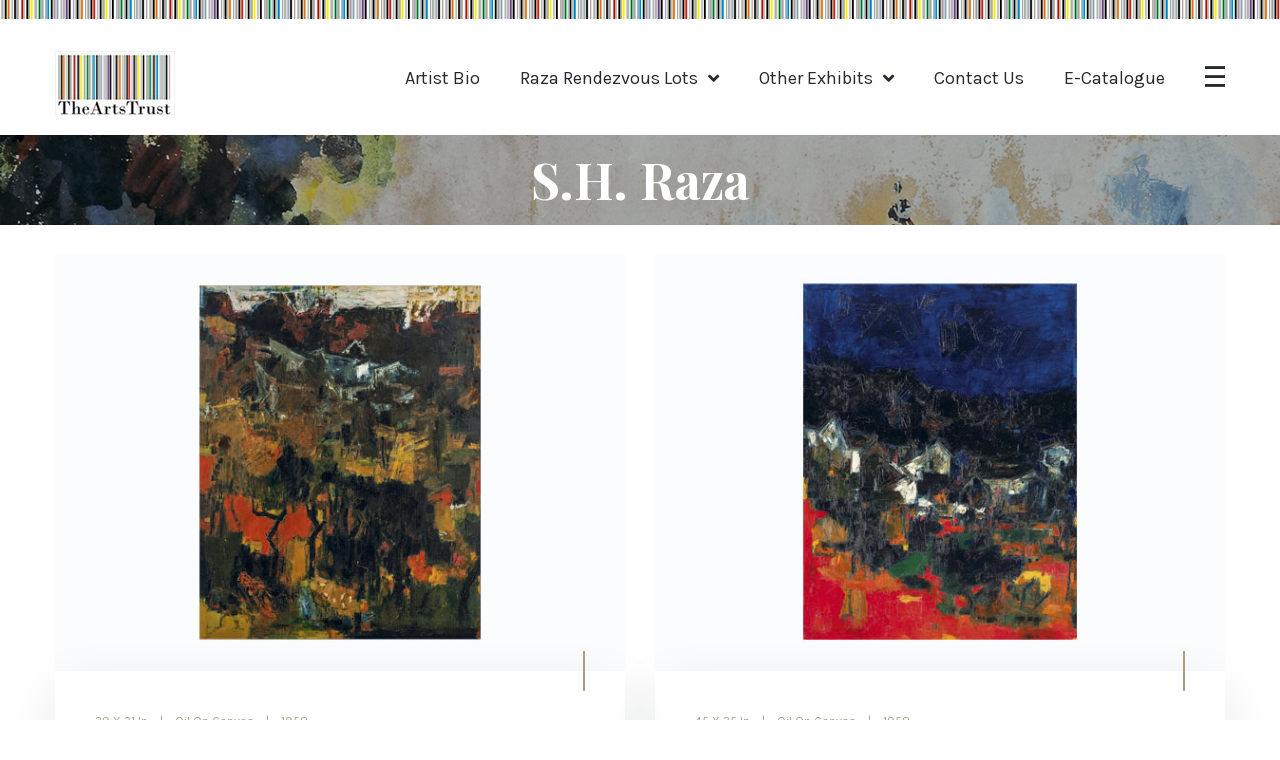

--- FILE ---
content_type: text/html
request_url: https://www.theartstrust.com/pastexhibitions/raza/page2.html
body_size: 4279
content:
<!DOCTYPE html>
<html lang="en" dir="ltr">


<head>
    <meta charset="UTF-8">
    <meta name="viewport" content="width=device-width, initial-scale=1.0">
    <title>S.H. Raza || The Arts Trust || Raza – Rendezvous</title>

    <!-- favicons -->
    <link rel="apple-touch-icon" sizes="180x180" href="assets/images/favicon/apple-touch-icon.png">
    <link rel="icon" type="image/png" sizes="32x32" href="assets/images/favicon/favicon-32x32.png">
    <link rel="icon" type="image/png" sizes="16x16" href="assets/images/favicon/favicon-16x16.png">
    <link rel="manifest" href="assets/images/favicon/site.webmanifest">

    <!-- Fonts URL -->
    <link href="https://fonts.googleapis.com/css?family=Karla:400,700%7CPlayfair+Display:400,500,600,700,800,900%7CWork+Sans:300,400,500,600,700,800,900&amp;display=swap" rel="stylesheet">


    <!-- Plugins CSS -->
    <link rel="stylesheet" href="assets/css/bootstrap.min.css">
    <link rel="stylesheet" href="assets/css/bootstrap-datepicker.min.css">
    <link rel="stylesheet" href="assets/css/bootstrap-select.min.css">
    <link rel="stylesheet" href="assets/css/fontawesome-all.min.css">
    <link rel="stylesheet" href="assets/css/jquery.mCustomScrollbar.min.css">
    <link rel="stylesheet" href="assets/css/magnific-popup.css">
    <link rel="stylesheet" href="assets/css/owl.carousel.min.css">
    <link rel="stylesheet" href="assets/css/owl.theme.default.min.css">
    <link rel="stylesheet" href="assets/css/animate.css">
    <link rel="stylesheet" href="assets/css/hover-min.css">
    <link rel="stylesheet" href="assets/css/muzex-icons.css">

    <!-- Custom CSS -->
    <link rel="stylesheet" href="assets/css/style.css">
    <link rel="stylesheet" href="assets/css/responsive.css">


</head>

<body>
    <div class="preloader">
        <div class="lds-ripple">
            <div></div>
            <div></div>
        </div>
    </div><!-- /.preloader -->
        <div class="page-wrapper">
        <div class="topbar-one topbar-one__home-two">
            <div class="container">
                
          
            </div><!-- /.container -->
        </div><!-- /.topbar-one -->


        <nav class="main-nav-one main-nav-one__home-two">
            <div class="container">
                <div class="inner-container">
                    <div class="logo-box">
                        <a href="../../index.html">
                            <img src="assets/images/logo_arts_trust.jpg" alt="" width="120" height="64"> 
</a>
                        <a href="#" class="side-menu__toggler"><i class="muzex-icon-menu"></i></a>
                    </div><!-- /.logo-box --> <div class="main-nav__main-navigation">
                            <ul class="main-nav__navigation-box">    
							    <li class="current">
                                <a href="about.html">Artist Bio</a>
                                  </li>   <li class="dropdown"> <a href="page1.html">Raza Rendezvous Lots</a>
                                <ul>
                                      <li><a href="page1.html">Lots 1 - 20</a></li>
                                    <li><a href="page2.html">Lots 21 - 40</a></li>
                                    <li><a href="page3.html">Lots 41 - 60</a></li>
                                    <li><a href="page4.html">Lots 61 - 80</a></li>
                                    <li><a href="page5.html">Lots 81 - 100</a></li>
                                   
                                </ul>
                            </li>
								
								   <li class="dropdown">
                                <a href="#">Other Exhibits</a>
                                <ul>
                                    <li><a href="../../index.html">Krishen Khanna</a></li><li><a href="../CD-Mistry/index.html">C. D Mistry</a></li><li><a href="../sabavala/index.html">Jehangir Sabavala</a></li><li><a href="../NS-Bendre/index.html">N S Bendre</a></li> <li><a href="../FN-Souza/index.html">Souza The Centennial</a></li><li><a href="../mf-husain/index.html">M. F Husian</a></li> 
                                  <li><a href="../Anjolie/index.html">Anjolie Inner Vision</a></li> 
                                  <li><a href="../bikash/index.html">Bikash Beauty & Bengal</a></li>
                                 
                                </ul>
							</li>	
								
								    <li class="current">
                                <a href="../../contact.html">Contact Us</a>
                                  </li>

   <li class="current">
                                <a href="ecatalogue/index.html" target="_blank">E-Catalogue</a>
                                  </li>                              </ul>
                     </div><!-- /.main-nav__main-navigation -->
                    <div class="main-nav__right">
                       
                        <a class="sidemenu-icon side-content__toggler" href="#"><i class="muzex-icon-menu"></i></a>
                    </div><!-- /.main-nav__right -->
                </div><!-- /.inner-container -->
            </div><!-- /.container -->
        </nav><!-- /.main-nav-one -->

        <section class="page-header" style="background-image: url(assets/images/backgrounds/page-header-bg-1-1.jpg);">
            <div class="container">
                <h2>S.H. Raza</h2>
            </div>
            <!-- /.container -->
        </section><!-- /.page-header -->


        <section class="blog-one blog-grid-page">
            <div class="container">
                <div class="row">
                    <div class="col-lg-8">
                        <div class="row">
                            <div class="col-md-6"><div class="blog-one__single">
<div class="blog-one__image">
                                        <img src="assets/images/lots/Lot-21.jpg" alt="">
                                        <!-- /.blog-one__date -->
                                    </div>
                                    <!-- /.blog-one__image -->
                                    <div class="blog-one__content">
                                        <ul class="blog-one__meta list-unstyled">
                                            <li><a href="#">39 x 31 in </a></li>
                                            <li><a href="#">Oil on Canvas</a></li>
											 <li><a href="#">1958</a></li>
                                        </ul>
                                        <!-- /.blog-one__meta list-unstyled -->
                                        <h3><a href="lots/lot21.html">Lot 21: La Composition (Village)</a></h3>
                                       <p>Signed & Dated : Top Right | Collection : Associated Capsules Group</p>

                                        <a href="lots/lot21.html" class="thm-btn membership-one__btn">More Details</a>
                                        <!-- /.blog-one__link -->
                                  </div><!-- /.blog-one__content -->
                                </div><!-- /.blog-one__single -->
                            </div><!-- /.col-md-6 -->
                            <div class="col-md-6"><div class="blog-one__single">
<div class="blog-one__image">
                                        <img src="assets/images/lots/Lot-22.jpg" alt="">
                                        <!-- /.blog-one__date -->
                                    </div>
                                    <!-- /.blog-one__image -->
                                    <div class="blog-one__content">
                                        <ul class="blog-one__meta list-unstyled">
                                            <li><a href="#">45 x 35 in</a></li>
                                            <li><a href="#">Oil on Canvas</a></li>
											 <li><a href="#">1958</a></li>
                                        </ul><!-- /.blog-one__meta list-unstyled -->
                                        <h3><a href="lots/lot22.html">Lot 22: Untitled</a></h3>
                                       <p>Signed & Dated : Bottom Right | Collection : Jane & Kito de Boer</p>

                                        <a href="lots/lot22.html" class="thm-btn membership-one__btn">More Details</a>
                                        <!-- /.blog-one__link -->
                                    </div><!-- /.blog-one__content -->
                                </div><!-- /.blog-one__single -->
                            </div><!-- /.col-md-6 -->
                            <div class="col-md-6"><div class="blog-one__single">
<div class="blog-one__image">
                                        <img src="assets/images/lots/Lot-23.jpg" alt="">
                                        <!-- /.blog-one__date -->
                                    </div>
                                    <!-- /.blog-one__image -->
                                    <div class="blog-one__content">
                                        <ul class="blog-one__meta list-unstyled">
                                             <li><a href="#">23.5 x 28.5 in</a></li>
											<li><a href="#">Oil on Canvas</a></li>
											<li><a href="#">1958</a></li>
                                        </ul><!-- /.blog-one__meta list-unstyled -->
                                        <h3><a href="lots/lot23.html">Lot 23: Lumière D'ete (Light Of Summer)</a></h3>
                                       <p>Signed & Dated : Bottom Right | Collection : Private</p>
                                        <a href="lots/lot23.html" class="thm-btn membership-one__btn">More Details</a>
                                        <!-- /.blog-one__link -->
                                    </div><!-- /.blog-one__content -->
                                </div><!-- /.blog-one__single -->
                            </div><!-- /.col-md-6 -->
                            <div class="col-md-6"><div class="blog-one__single">
<div class="blog-one__image">
                                        <img src="assets/images/lots/Lot-24.jpg" alt="">
                                        <!-- /.blog-one__date -->
                                    </div>
                                    <!-- /.blog-one__image -->
                                    <div class="blog-one__content">
                                        <ul class="blog-one__meta list-unstyled">
                                            <li><a href="#">19 x 25 in</a></li>
                                           <li><a href="#">Gouache & oil on paper</a></li>
											<li><a href="#">1958</a></li>
                                        </ul><!-- /.blog-one__meta list-unstyled -->
                                        <h3><a href="lots/lot24.html">Lot 24: Untitled (Church)</a></h3>
                                       <p>Signed & Dated : Top Right | Collection : Private</p>
                                        <a href="lots/lot24.html" class="thm-btn membership-one__btn">More Details</a>
                                        <!-- /.blog-one__link -->
                                    </div><!-- /.blog-one__content -->
                                </div><!-- /.blog-one__single -->
                            </div><!-- /.col-md-6 -->
                            <div class="col-md-6"><div class="blog-one__single">
<div class="blog-one__image">
                                        <img src="assets/images/lots/Lot-25.jpg" alt="">
                                        <!-- /.blog-one__date -->
                                    </div>
                                    <!-- /.blog-one__image -->
                                    <div class="blog-one__content">
                                        <ul class="blog-one__meta list-unstyled">
                                             <li><a href="#">20 x 16 in </a></li>
                                           <li><a href="#">Oil on Canvas</a></li>
											<li><a href="#">1959</a></li>
                                        </ul><!-- /.blog-one__meta list-unstyled -->
                                        <h3><a href="lots/lot25.html">Lot 25: Temple</a>
                                        </h3>
                                       <p>Signed & Dated : Top Right : Collection Kiran Nadar Museum of Art</p>

                                        <a href="lots/lot25.html" class="thm-btn membership-one__btn">More Details</a>
                                        <!-- /.blog-one__link -->
                                    </div><!-- /.blog-one__content -->
                                </div><!-- /.blog-one__single -->
                            </div><!-- /.col-md-6 -->
                            <div class="col-md-6"><div class="blog-one__single">
<div class="blog-one__image">
                                        <img src="assets/images/lots/Lot-26.jpg" alt="">
                                  </div><!-- /.blog-one__image -->
                                    <div class="blog-one__content">
                                        <ul class="blog-one__meta list-unstyled">
                                            <li><a href="#">28 x 18 in</a></li>
                                           <li><a href="#">Oil on cardboard</a></li>
											<li><a href="#">1959</a></li>
                                        </ul><!-- /.blog-one__meta list-unstyled -->
                                        <h3><a href="lots/lot26.html">Lot 26 : Untitled </a></h3>
                                       <p>Signed & Dated : Bottom Right | Collection : Rohit Singh Mahiyaria</p>
                                        <a href="lots/lot26.html" class="thm-btn membership-one__btn">More Details</a>
                                        <!-- /.blog-one__link -->
                                    </div><!-- /.blog-one__content -->
                                </div><!-- /.blog-one__single -->
                            </div><!-- /.col-md-6 -->
							
							  <div class="col-md-6"><div class="blog-one__single">
<div class="blog-one__image">
                                        <img src="assets/images/lots/Lot-27.jpg" alt="">
                                        <!-- /.blog-one__date -->
                                    </div>
                                    <!-- /.blog-one__image -->
                                    <div class="blog-one__content">
                                        <ul class="blog-one__meta list-unstyled">
                                            <li><a href="#">16 x 13 in </a></li>
                                            <li><a href="#">Oil on Canvas</a></li>
											<li><a href="#">1962</a></li>
                                        </ul><!-- /.blog-one__meta list-unstyled -->
                                        <h3><a href="lots/lot27.html">Lot 27: Jardin Sous La Pluie</a>
                                        </h3>
                                       <p>Signed & Dated : Bottom Right | Collection : Private</p>
                                        <a href="lots/lot27.html" class="thm-btn membership-one__btn">More Details</a>
                                        <!-- /.blog-one__link -->
                                    </div><!-- /.blog-one__content -->
                                </div><!-- /.blog-one__single -->
                            </div><!-- /.col-md-6 -->
                            <div class="col-md-6"><div class="blog-one__single">
<div class="blog-one__image">
                                        <img src="assets/images/lots/Lot-28.jpg" alt="">                                    </div>
                                    <!-- /.blog-one__image -->
                                    <div class="blog-one__content">
                                        <ul class="blog-one__meta list-unstyled">
                                            <li><a href="#">45.5 x 32 in </a></li>
                                            <li><a href="#">Oil on Canvas</a></li>
											<li><a href="#">1963</a></li>
                                        </ul><!-- /.blog-one__meta list-unstyled -->
                                        <h3><a href="lots/lot28.html">Lot 28: Fenêtre À Meneaux</a></h3>
                                       <p>Signed & Dated : Bottom Right | Collection : Jane & Kito de Boer</p>
                                        <a href="lots/lot28.html" class="thm-btn membership-one__btn">More Details</a>
                                        <!-- /.blog-one__link -->
                                    </div><!-- /.blog-one__content -->
                                </div><!-- /.blog-one__single -->
                            </div><!-- /.col-md-6 -->
							
							  <div class="col-md-6"><div class="blog-one__single">
<div class="blog-one__image">
                                        <img src="assets/images/lots/Lot-29.jpg" alt="">
                                        <!-- /.blog-one__date -->
                                    </div>
                                    <!-- /.blog-one__image -->
                                    <div class="blog-one__content">
                                        <ul class="blog-one__meta list-unstyled">
                                            <li><a href="#">36.25 x 28.5 in </a></li>
                                            <li><a href="#">Oil on Canvas</a></li>
											 <li><a href="#">1963</a></li>
                                        </ul>
                                        <!-- /.blog-one__meta list-unstyled -->
                                        <h3><a href="lots/lot29.html">Lot 29: Hide & Seek</a></h3>
                                       <p>Signed & Dated : Bottom Right | Collection : Private</p>
                                        <a href="lots/lot29.html" class="thm-btn membership-one__btn">More Details</a>
                                        <!-- /.blog-one__link -->
                                  </div><!-- /.blog-one__content -->
                                </div><!-- /.blog-one__single -->
                            </div><!-- /.col-md-6 -->
                            <div class="col-md-6"><div class="blog-one__single">
<div class="blog-one__image">
                                        <img src="assets/images/lots/Lot-30.jpg" alt="">
                                        <!-- /.blog-one__date -->
                                    </div>
                                    <!-- /.blog-one__image -->
                                    <div class="blog-one__content">
                                        <ul class="blog-one__meta list-unstyled">
                                            <li><a href="#">45.8 x 32 in </a></li>
                                            <li><a href="#">Acrylic on canvas </a></li>
											 <li><a href="#">1964</a></li>
                                        </ul><!-- /.blog-one__meta list-unstyled -->
                                        <h3><a href="lots/lot30.html">Lot 30: Le Lac</a>
                                        </h3>
                                        <p>Signed & Dated : Bottom Centre | Collection : Dabriwala Family</p>
                                        <a href="lots/lot30.html" class="thm-btn membership-one__btn">More Details</a>
                                        <!-- /.blog-one__link -->
                                    </div><!-- /.blog-one__content -->
                                </div><!-- /.blog-one__single -->
                            </div><!-- /.col-md-6 -->
                            <div class="col-md-6">
							<div class="blog-one__single">
<div class="blog-one__image">
                                        <img src="assets/images/lots/Lot-31.jpg" alt="">
                                        <!-- /.blog-one__date -->
                                    </div>
                                    <!-- /.blog-one__image -->
                                    <div class="blog-one__content">
                                        <ul class="blog-one__meta list-unstyled">
                                             <li><a href="#">28.7 x 21.2 in </a></li>
											<li><a href="#">Oil on canvas</a></li>
											<li><a href="#">1964</a></li>
                                        </ul><!-- /.blog-one__meta list-unstyled -->
                                        <h3><a href="lots/lot31.html">Lot 31: Sous-Bois</a></h3>
                                        <p>Signed & Dated : Bottom Right | Collection : The Raza Foundation, Gorbio</p>
                                        <a href="lots/lot31.html" class="thm-btn membership-one__btn">More Details</a>
                                        <!-- /.blog-one__link -->
                                    </div><!-- /.blog-one__content -->
                                </div><!-- /.blog-one__single -->
                            </div><!-- /.col-md-6 -->
                            <div class="col-md-6"><div class="blog-one__single">
<div class="blog-one__image">
                                        <img src="assets/images/lots/Lot-32.jpg" alt="">
                                        <!-- /.blog-one__date -->
                                    </div>
                                    <!-- /.blog-one__image -->
                                    <div class="blog-one__content">
                                        <ul class="blog-one__meta list-unstyled">
                                            <li><a href="#">59 x 59 in </a></li>
                                           <li><a href="#">Oil on canvas</a></li>
											<li><a href="#">1964</a></li>
                                        </ul><!-- /.blog-one__meta list-unstyled -->
                                        <h3><a href="lots/lot32.html">Lot 32: La Pluie</a></h3>
                                        <p>Signed & Dated : Bottom Right | Collection : Private</p>
                                        <a href="lots/lot32.html" class="thm-btn membership-one__btn">More Details</a>
                                        <!-- /.blog-one__link -->
                                    </div><!-- /.blog-one__content -->
                                </div><!-- /.blog-one__single -->
                            </div><!-- /.col-md-6 -->
                            <div class="col-md-6"><div class="blog-one__single">
<div class="blog-one__image">
                                        <img src="assets/images/lots/Lot-33.jpg" alt="">
                                        <!-- /.blog-one__date -->
                                    </div>
                                    <!-- /.blog-one__image -->
                                    <div class="blog-one__content">
                                        <ul class="blog-one__meta list-unstyled">
                                             <li><a href="#">49.5 x 59.2 in </a></li>
                                           <li><a href="#">Acrylic on board </a></li>
											<li><a href="#">1965</a></li>
                                        </ul><!-- /.blog-one__meta list-unstyled -->
                                        <h3><a href="lots/lot33.html">Lot 33: Le Maquis</a>
                                        </h3>
                                        <p>Signed & Dated : Bottom Left | Collection : Private</p>
                                        <a href="lots/lot33.html" class="thm-btn membership-one__btn">More Details</a>
                                        <!-- /.blog-one__link -->
                                    </div><!-- /.blog-one__content -->
                                </div><!-- /.blog-one__single -->
                            </div><!-- /.col-md-6 -->
                            <div class="col-md-6"><div class="blog-one__single">
<div class="blog-one__image">
                                        <img src="assets/images/lots/Lot-34.jpg" alt="">
                                  </div><!-- /.blog-one__image -->
                                    <div class="blog-one__content">
                                        <ul class="blog-one__meta list-unstyled">
                                            <li><a href="#">80 x 72 in </a></li>
                                           <li><a href="#">Acrylic on canvas</a></li>
											<li><a href="#">1965</a></li>
                                        </ul><!-- /.blog-one__meta list-unstyled -->
                                        <h3><a href="lots/lot34.html">Lot 34 : La Provence Noire</a></h3>
                                        <p>Signed & Dated : Bottom Right | Collection : Manoj Israni</p>
                                        <a href="lots/lot34.html" class="thm-btn membership-one__btn">More Details</a>
                                        <!-- /.blog-one__link -->
                                    </div><!-- /.blog-one__content -->
                                </div><!-- /.blog-one__single -->
                            </div><!-- /.col-md-6 -->
							
							  <div class="col-md-6"><div class="blog-one__single">
<div class="blog-one__image">
                                        <img src="assets/images/lots/Lot-35.jpg" alt="">
                                        <!-- /.blog-one__date -->
                                    </div>
                                    <!-- /.blog-one__image -->
                                    <div class="blog-one__content">
                                        <ul class="blog-one__meta list-unstyled">
                                            <li><a href="#">35.4 x 34.5 in </a></li>
                                            <li><a href="#">Acrylic on canvas </a></li>
											<li><a href="#">1966</a></li>
                                        </ul><!-- /.blog-one__meta list-unstyled -->
                                        <h3><a href="lots/lot35.html">Lot 35: Nuit Solitaire</a>
                                        </h3>
                                       <p>Signed & Dated : Bottom Right | Collection : Private</p>

                                        <a href="lots/lot35.html" class="thm-btn membership-one__btn">More Details</a>
                                        <!-- /.blog-one__link -->
                                    </div><!-- /.blog-one__content -->
                                </div><!-- /.blog-one__single -->
                            </div><!-- /.col-md-6 -->
                            <div class="col-md-6"><div class="blog-one__single">
<div class="blog-one__image">
                                        <img src="assets/images/lots/Lot-36.jpg" alt="">                                    </div>
                                    <!-- /.blog-one__image -->
                                    <div class="blog-one__content">
                                        <ul class="blog-one__meta list-unstyled">
                                            <li><a href="#">59 x 59 in</a></li>
                                            <li><a href="#">Oil on Canvas</a></li>
											<li><a href="#">1968</a></li>
                                        </ul><!-- /.blog-one__meta list-unstyled -->
                                        <h3><a href="lots/lot36.html">Lot 36: The Black Sun</a></h3>
                                        <p>Signed & Dated : Bottom Right | Collection : Private</p>
                                        <a href="lots/lot36.html" class="thm-btn membership-one__btn">More Details</a>
                                        <!-- /.blog-one__link -->
                                    </div><!-- /.blog-one__content -->
                                </div><!-- /.blog-one__single -->
                            </div><!-- /.col-md-6 -->
							  <div class="col-md-6"><div class="blog-one__single">
<div class="blog-one__image">
                                        <img src="assets/images/lots/Lot-37.jpg" alt="">
                                        <!-- /.blog-one__date -->
                                    </div>
                                    <!-- /.blog-one__image -->
                                    <div class="blog-one__content">
                                        <ul class="blog-one__meta list-unstyled">
                                            <li><a href="#">59 x 59 in </a></li>
                                            <li><a href="#">Acrylic on canvas</a></li>
											 <li><a href="#">1968</a></li>
                                        </ul>
                                        <!-- /.blog-one__meta list-unstyled -->
                                        <h3><a href="lots/lot37.html">Lot 37: Terre Rouge </a></h3>
                                       <p>Signed & Dated : Top Right | Collection : Jane & Kito de Boer</p>
                                        <a href="lots/lot37.html" class="thm-btn membership-one__btn">More Details</a>
                                        <!-- /.blog-one__link -->
                                  </div><!-- /.blog-one__content -->
                                </div><!-- /.blog-one__single -->
                            </div><!-- /.col-md-6 -->
                            <div class="col-md-6"><div class="blog-one__single">
<div class="blog-one__image">
                                        <img src="assets/images/lots/Lot-38.jpg" alt="">
                                        <!-- /.blog-one__date -->
                                    </div>
                                    <!-- /.blog-one__image -->
                                    <div class="blog-one__content">
                                        <ul class="blog-one__meta list-unstyled">
                                            <li><a href="#">39.2 x 39.5 in </a></li>
                                            <li><a href="#">Acrylic on canvas </a></li>
											 <li><a href="#">1968</a></li>
                                        </ul><!-- /.blog-one__meta list-unstyled -->
                                        <h3><a href="lots/lot38.html">Lot38: Inconnu</a></h3>
                                       <p>Signed & Dated : Bottom Right | Collection : Manoj Israni</p>
                                        <a href="lots/lot38.html" class="thm-btn membership-one__btn">More Details</a>
                                        <!-- /.blog-one__link -->
                                    </div><!-- /.blog-one__content -->
                                </div><!-- /.blog-one__single -->
                            </div><!-- /.col-md-6 -->
                            <div class="col-md-6">
                                <div class="blog-one__single">
                                    <div class="blog-one__image">
                                        <img src="assets/images/lots/Lot-39.jpg" alt="">
                                        <!-- /.blog-one__date -->
                                    </div>
                                    <!-- /.blog-one__image -->
                                    <div class="blog-one__content">
                                        <ul class="blog-one__meta list-unstyled">
                                             <li><a href="#">22.5 x 18.25 in </a></li>
											<li><a href="#">Oil on canvas</a></li>
											<li><a href="#">1969</a></li>
                                        </ul><!-- /.blog-one__meta list-unstyled -->
                                        <h3><a href="lots/lot39.html">Lot 39 : Zone Interdite</a></h3>
                                        <p>Signed & Dated : Bottom Right | Collection : Dabriwala Family/p>
                                        <a href="lots/lot39.html" class="thm-btn membership-one__btn">More Details</a>
                                        <!-- /.blog-one__link -->
                                    </div><!-- /.blog-one__content -->
                                </div><!-- /.blog-one__single -->
                            </div><!-- /.col-md-6 -->
                            <div class="col-md-6">
                                <div class="blog-one__single">
                                    <div class="blog-one__image">
                                        <img src="assets/images/lots/Lot-40.jpg" alt="">
                                        <!-- /.blog-one__date -->
                                    </div>
                                    <!-- /.blog-one__image -->
                                    <div class="blog-one__content">
                                        <ul class="blog-one__meta list-unstyled">
                                            <li><a href="#">45 x 34.6 in </a></li>
                                           <li><a href="#">Oil on canvas </a></li>
											<li><a href="#">1969</a></li>
                                        </ul><!-- /.blog-one__meta list-unstyled -->
                                        <h3><a href="lots/lot40.html">Lot 40: Punjab</a></h3>
                                        <p>Signed & Dated : Bottom Left | Piramal Museum of Art </p>
                                        <a href="lots/lot40.html" class="thm-btn membership-one__btn">More Details</a>
                                        <!-- /.blog-one__link -->
                                    </div><!-- /.blog-one__content -->
                                </div><!-- /.blog-one__single -->
                            </div><!-- /.col-md-6 -->
                        </div><!-- /.row -->
                        <div class="text-center d-flex justify-content-center">
                            <div class="post-pagination">
                                  <a href="#"><i class="fa fa-angle-left"></i></a>
							<a href="page1.html">1</a>
                                <a href="page2.html" style="background-color:#AC3D3D">2</a>
                                <a href="page3.html">3</a>
								<a href="page4.html">4</a>
                                <a href="page5.html#">5</a>
							
                               
                               
                                <a href="#"><i class="fa fa-angle-right"></i></a>
                            </div><!-- /.post-pagination -->
                        </div><!-- /.text-center d-flex justify-content-center -->

                    </div><!-- /.col-lg-8 -->
                    <div class="col-lg-4">
                      <!-- /.sidebar -->
</div>
                    <!-- /.col-lg-4 -->
                </div><!-- /.row -->
            </div><!-- /.container -->
        </section><!-- /.blog-one blog-grid-page -->

        <section class="cta-one" style="background-image: url(assets/images/shapes/cta-bg-1-1.jpg);">
            <div class="container text-center">
                <h3>For more information</h3>
               
                <div class="cta-one__btn-block">
                   
                    <a href="contact.html" class="thm-btn cta-one__btn-two">Contact Us</a><!-- /.thm-btn cta-one__btn-two -->
                </div>
                <!-- /.cta-one__btn-block -->
            </div>
            <!-- /.container -->
        </section>
        <footer class="site-footer">
            <div class="site-footer__upper">
                <div class="container">
                    
                        </div><!-- /.col-lg-4 -->
                      
                     
                        
                    </div><!-- /.row -->
                </div><!-- /.container -->
            </div><!-- /.site-footer__upper -->
            <div class="site-footer__bottom">
                <div class="container">
                    <div class="inner-container">
                         <p>&copy; Copyright 2024 The Arts Trust. All Rights Reserved</p>
                        <a href="page1.html" class="site-footer__bottom-logo">
                            <img src="assets/images/logo-footer-1.jpg" alt="">
                        </a>
                           <div class="contact-one__box-social">
                                <a href="https://www.facebook.com/TheArtsTrust" class="fab fa-facebook-f"></a>
                                <a href="https://www.instagram.com/theartstrustofficial" class="fab fa-instagram"></a>
                                <a href="https://www.linkedin.com/company/the-arts-trust/?viewAsMember=true " class="fab fa-linkedin-in"></a>
                            </div><!-- /.contact-one__box-social -->
                    </div><!-- /.inner-container -->
                </div><!-- /.container -->
            </div><!-- /.site-footer__bottom -->
        </footer><!-- /.site-footer -->
    </div><!-- /.page-wrapper -->

    <div class="search-popup">
        <div class="search-popup__overlay custom-cursor__overlay">
            <div class="cursor"></div>
            <div class="cursor-follower"></div>
        </div><!-- /.search-popup__overlay -->
        <div class="search-popup__inner">
            <form action="#" class="search-popup__form">
                <input type="text" name="search" placeholder="Type here to Search....">
                <button type="submit"><i class="fa fa-search"></i></button>
            </form>
        </div><!-- /.search-popup__inner -->
    </div><!-- /.search-popup -->

    <div class="side-content__block">
        <div class="side-content__block-overlay custom-cursor__overlay">
            <div class="cursor"></div>
            <div class="cursor-follower"></div>
        </div><!-- /.side-content__block-overlay -->
        <div class="side-content__block-inner ">
            <a href="index.html">
                <img src="assets/images/logo-1-1.png" alt="" width="143">
            </a>
            <div class="side-content__block-about">
                <h3 class="side-content__block__title">About Us</h3><!-- /.side-content__block__title -->
                <p class="side-content__block-about__text">The Arts Trust founded in 1990 by Mr Vickram Sethi, a curator, gallerist and auctioneer was established with the sole idea of celebrating the diversity of Indian art on a single platform. Since its inception, The Arts Trust has been facilitating conversations around art by promoting established as well as younger artists and bridging the gap between artists and art lovers.<br>
With over 150 exhibitions and multitudinous events based on promoting Modern and Contemporary Indian art, The Arts Trust has acquired a significant status in the art world for its unique position as well as purpose. Over the years, the trust has become synonymous with quality, establishing itself as a destination for connoisseurs to experience superbly curated shows and meet like-minded people in the heart of South Mumbai’s Kala Ghoda area. </p><!-- /.side-content__block-about__text -->
                       </div><!-- /.side-content__block-about -->
            <hr class="side-content__block-line" />
            <div class="side-content__block-contact">
                <h3 class="side-content__block__title">Contact Us</h3><!-- /.side-content__block__title -->
                <ul class="side-content__block-contact__list">
                    <li class="side-content__block-contact__list-item">
                        <i class="fa fa-map-marker"></i>
                        ICIA Building, Rampart Row, Next to Rampart House,
						Kala Ghoda, Mumbai - 400 023
                    </li><!-- /.side-content__block-contact__list-item -->
                    <li class="side-content__block-contact__list-item">
                        <i class="fa fa-phone"></i>
                        <a href="tel:526-236-895-4732">91 - 22 22048138 / 39</a>
                    </li><!-- /.side-content__block-contact__list-item -->
                    <li class="side-content__block-contact__list-item">
                        <i class="fa fa-envelope"></i>
                        <a href="mailto:example@mail.com">contact@theartstrust.com</a>
                    </li><!-- /.side-content__block-contact__list-item -->
                    <!-- /.side-content__block-contact__list-item -->
                </ul><!-- /.side-content__block-contact__list -->
            </div><!-- /.side-content__block-contact -->
           
        </div><!-- /.side-content__block-inner -->
    </div><!-- /.side-content__block -->

    <div class="side-menu__block">

        <a href="#" class="side-menu__toggler side-menu__close-btn"><i class="fa fa-times"></i>
            <!-- /.fa fa-close --></a>

        <div class="side-menu__block-overlay custom-cursor__overlay">
            <div class="cursor"></div>
            <div class="cursor-follower"></div>
        </div><!-- /.side-menu__block-overlay -->
        <div class="side-menu__block-inner "><br>
<br>


           <a href="../../index.html" class="side-menu__logo"><img src="assets/images/logo_arts_trust.jpg" alt="" width="120" height="64"> </a>
            <nav class="mobile-nav__container">
                <!-- content is loading via js -->
            </nav>
            <br>
<p class="side-menu__block__copy">(c) 2020 <a href="#">The Arts Trust</a> - All rights reserved.</p>
            
        </div><!-- /.side-menu__block-inner -->
    </div><!-- /.side-menu__block -->

    <a href="#" data-target="html" class="scroll-to-target scroll-to-top"><i class="fa fa-angle-up"></i></a>

    <!-- Template JS -->

    <script src="assets/js/jquery.min.js"></script>
    <script src="assets/js/bootstrap.bundle.min.js"></script>
    <script src="assets/js/bootstrap-datepicker.min.js"></script>
    <script src="assets/js/bootstrap-select.min.js"></script>
    <script src="assets/js/isotope.js"></script>
    <script src="assets/js/jquery.ajaxchimp.min.js"></script>
    <script src="assets/js/jquery.counterup.min.js"></script>
    <script src="assets/js/jquery.magnific-popup.min.js"></script>
    <script src="assets/js/jquery.mCustomScrollbar.concat.min.js"></script>
    <script src="assets/js/jquery.validate.min.js"></script>
    <script src="assets/js/owl.carousel.min.js"></script>
    <script src="assets/js/TweenMax.min.js"></script>
    <script src="assets/js/waypoints.min.js"></script>
    <script src="assets/js/wow.min.js"></script>
    <script src="assets/js/jquery.lettering.min.js"></script>
    <script src="assets/js/jquery.circleType.js"></script>

    <!-- Custom Scripts -->
    <script src="assets/js/theme.js"></script>
</body>


</html>

--- FILE ---
content_type: text/css
request_url: https://www.theartstrust.com/pastexhibitions/raza/assets/css/muzex-icons.css
body_size: 309
content:
@font-face {
  font-family: 'muzex-icon';
  src:  url('../fonts/muzex-icon8cc8.eot?u5t8b4');
  src:  url('../fonts/muzex-icon8cc8.eot?u5t8b4#iefix') format('embedded-opentype'),
    url('../fonts/muzex-icon8cc8.ttf?u5t8b4') format('truetype'),
    url('../fonts/muzex-icon8cc8.woff?u5t8b4') format('woff'),
    url('../fonts/muzex-icon8cc8.svg?u5t8b4#muzex-icon') format('svg');
  font-weight: normal;
  font-style: normal;
  font-display: block;
}

[class^="muzex-icon-"], [class*=" muzex-icon-"] {
  /* use !important to prevent issues with browser extensions that change fonts */
  font-family: 'muzex-icon' !important;
  speak: none;
  font-style: normal;
  font-weight: normal;
  font-variant: normal;
  text-transform: none;
  line-height: 1;

  /* Better Font Rendering =========== */
  -webkit-font-smoothing: antialiased;
  -moz-osx-font-smoothing: grayscale;
}

.muzex-icon-search:before {
  content: "\e900";
}
.muzex-icon-clock:before {
  content: "\e901";
}
.muzex-icon-location:before {
  content: "\e902";
}
.muzex-icon-ticket:before {
  content: "\e903";
}
.muzex-icon-menu:before {
  content: "\e904";
}


--- FILE ---
content_type: text/css
request_url: https://www.theartstrust.com/pastexhibitions/raza/assets/css/style.css
body_size: 14390
content:
/*--------------------------------------------------------------
>>> TABLE OF CONTENTS:
----------------------------------------------------------------
# common
# Animations
# Topbar
# Main Menu
# Banner
# Exhibitions
# Collections
# Blog
# Comment
# Event
# Call to Action
# Brand 
# Main Footer 
# About
# SideMenu 
# Search Popup 
# Testimonials
# Page Header
# Team
# Video
# History
# Contact Map
# Contact Box
# Contact Form
# Venue
# Membership
# FAQ
# Donate
# Sidebar
--------------------------------------------------------------*/

/*--------------------------------------------------------------
# common
--------------------------------------------------------------*/

/* Template Variables */

/* font-family: 'Karla', sans-serif;
font-family: 'Playfair Display', serif;
font-family: 'Work Sans', sans-serif; */

:root {
	--thm-font: "Karla", sans-serif;
	--heading-font: "Playfair Display", serif;
	--special-font: "Work Sans", sans-serif;
	--thm-base: #aaa081;
	--thm-base-rgb: 170, 160, 129;
	--thm-black: #252930;
	--thm-black-rgb: 37, 41, 48;
}

body {
	font-family: var(--thm-font);
	font-size: 16px;
	line-height: 20px;
}

[dir=rtl] .thm__owl-carousel {
	direction: ltr;
}


h1,
h2,
h3,
h4,
h5,
h6 {
	font-family: var(--heading-font);
}

a,
a:hover,
a:active,
a:focus {
	text-decoration: none;
}

.page-wrapper {
	position: relative;
	margin: 0 auto;
	width: 100%;
	min-width: 300px;
	overflow: hidden;
}

@media (min-width: 1200px) {
	.container {
		max-width: 1200px;
	}
}

.thm-btn {
	display: inline-block;
	vertical-align: middle;
	border: none;
	outline: none;
	color: #ffffff;
	font-size: 17px;
	font-weight: 600;
	background-color: #AC3D3D;
	padding: 13.5px 36.5px;
	text-align: center;
	-webkit-transition: all 500ms ease;
	transition: all 500ms ease;
}

.thm-btn:hover {
	background-color: #fff;
	color: var(--thm-black);
}

/* Cursor*/

.cursor {
	position: absolute;
	background-color: #fff;
	width: 6px;
	height: 6px;
	border-radius: 100%;
	z-index: 1;
	-webkit-transition: 0.2s cubic-bezier(0.75, -0.27, 0.3, 1.33) opacity,
		0.3s cubic-bezier(0.75, -1.27, 0.3, 2.33) -webkit-transform;
	transition: 0.2s cubic-bezier(0.75, -0.27, 0.3, 1.33) opacity,
		0.3s cubic-bezier(0.75, -1.27, 0.3, 2.33) -webkit-transform;
	transition: 0.3s cubic-bezier(0.75, -1.27, 0.3, 2.33) transform,
		0.2s cubic-bezier(0.75, -0.27, 0.3, 1.33) opacity;
	transition: 0.3s cubic-bezier(0.75, -1.27, 0.3, 2.33) transform,
		0.2s cubic-bezier(0.75, -0.27, 0.3, 1.33) opacity,
		0.3s cubic-bezier(0.75, -1.27, 0.3, 2.33) -webkit-transform;
	-webkit-user-select: none;
	-moz-user-select: none;
	-ms-user-select: none;
	user-select: none;
	pointer-events: none;
	z-index: 10000;
	-webkit-transform: scale(1);
	transform: scale(1);
	visibility: hidden;
}

.cursor {
	visibility: visible;
}

.cursor.active {
	opacity: 0.5;
	-webkit-transform: scale(0);
	transform: scale(0);
}

.cursor.hovered {
	opacity: 0.08;
}

.cursor-follower {
	position: absolute;
	background-color: RGBA(255, 255, 255, 0.3);
	width: 50px;
	height: 50px;
	border-radius: 100%;
	z-index: 1;
	-webkit-transition: 0.2s cubic-bezier(0.75, -0.27, 0.3, 1.33) opacity,
		0.6s cubic-bezier(0.75, -1.27, 0.3, 2.33) -webkit-transform;
	transition: 0.2s cubic-bezier(0.75, -0.27, 0.3, 1.33) opacity,
		0.6s cubic-bezier(0.75, -1.27, 0.3, 2.33) -webkit-transform;
	transition: 0.6s cubic-bezier(0.75, -1.27, 0.3, 2.33) transform,
		0.2s cubic-bezier(0.75, -0.27, 0.3, 1.33) opacity;
	transition: 0.6s cubic-bezier(0.75, -1.27, 0.3, 2.33) transform,
		0.2s cubic-bezier(0.75, -0.27, 0.3, 1.33) opacity,
		0.6s cubic-bezier(0.75, -1.27, 0.3, 2.33) -webkit-transform;
	-webkit-user-select: none;
	-moz-user-select: none;
	-ms-user-select: none;
	user-select: none;
	pointer-events: none;
	z-index: 10000;
	visibility: hidden;
}

.cursor-follower {
	visibility: visible;
}

.cursor-follower.active {
	opacity: 0.7;
	-webkit-transform: scale(1);
	transform: scale(1);
}

.cursor-follower.hovered {
	opacity: 0.08;
}

.cursor-follower.close-cursor:before {
	position: absolute;
	content: "";
	height: 25px;
	width: 2px;
	background: #fff;
	left: 48%;
	top: 12px;
	-webkit-transform: rotate(-45deg);
	transform: rotate(-45deg);
	display: inline-block;
}

.cursor-follower.close-cursor:after {
	position: absolute;
	content: "";
	height: 25px;
	width: 2px;
	background: #fff;
	right: 48%;
	top: 12px;
	-webkit-transform: rotate(45deg);
	transform: rotate(45deg);
}

/* bootstrap select */
.bootstrap-select .btn-light:not(:disabled):not(.disabled).active,
.bootstrap-select .btn-light:not(:disabled):not(.disabled):active,
.bootstrap-select .show>.btn-light.dropdown-toggle {
	background-color: inherit !important;
	box-shadow: none !important;
	outline: none !important;
}

.bootstrap-select>.dropdown-toggle {
	box-shadow: none !important;
}

.bootstrap-select .dropdown-toggle:focus,
.bootstrap-select>select.mobile-device:focus+.dropdown-toggle {
	outline: none !important;
}

.bootstrap-select .dropdown-menu {
	padding-top: 0;
	padding-bottom: 0;
	margin-top: 0;
	z-index: 991;
}

.bootstrap-select .dropdown-menu>li+li>a {
	border-top: 1px solid #f4f4f4;
}

.bootstrap-select .dropdown-menu>li:first-child>a {
	padding-top: 10px;
}

.bootstrap-select .dropdown-menu>li:last-child>a {
	padding-bottom: 10px;
}

.bootstrap-select .dropdown-menu>li.selected>a {
	background: var(--thm-black);
	color: #fff;
}

.bootstrap-select .dropdown-menu>li>a {
	font-size: 16px;
	font-weight: 500;
	padding: 9px 20px;
	color: var(--thm-black);
	-webkit-transition: all 0.4s ease;
	transition: all 0.4s ease;
}

.bootstrap-select .dropdown-menu>li>a:hover {
	background: var(--thm-black);
	color: #fff;
	cursor: pointer;
}

.scroll-to-top {
	display: inline-block;
	width: 50px;
	height: 50px;
	background: var(--thm-black);
	border-radius: 50%;
	position: fixed;
	bottom: 100px;
	right: 40px;
	z-index: 990;
	text-align: center;
	-webkit-transition: all 0.4s ease;
	transition: all 0.4s ease;
	display: none;
	border: 1px solid var(--thm-black);
}

@media (max-width: 480px) {
	.scroll-to-top {
		width: 40px;
		height: 40px;
	}
}

.scroll-to-top i {
	font-size: 14px;
	line-height: 50px;
	color: #fff;
	position: relative;
	z-index: 10;
	-webkit-transition: all 0.4s ease;
	transition: all 0.4s ease;
}

@media (max-width: 480px) {
	.scroll-to-top i {
		font-size: 14px;
		line-height: 40px;
	}
}

.scroll-to-top:hover {
	background-color: #fff;
}

.scroll-to-top:hover i {
	color: var(--thm-black);
}

.post-pagination {
	text-align: center;
	display: -webkit-box;
	display: flex;
	-webkit-box-pack: center;
	justify-content: center;
	-webkit-box-align: center;
	align-items: center;
}

.post-pagination a {
	color: var(--thm-black);
	font-size: 18px;
	font-weight: 700;
	border-style: solid;
	border-width: 1px;
	border-color: #e3e9ec;
	padding-left: 18.5px;
	padding-right: 18.5px;
	padding-top: 8px;
	padding-bottom: 8px;
	-webkit-transition: all 0.4s ease;
	transition: all 0.4s ease;
}

.post-pagination a.active,
.post-pagination a:hover {
	color: #fff;
	background-color: var(--thm-black);
	border-color: var(--thm-black);
}

.post-pagination a+a {
	margin-left: 10px;
}

.post-pagination a.active {
	cursor: auto;
}

.post-pagination__prev,
.post-pagination__next {
	border: none !important;
	background-color: transparent !important;
	text-decoration: underline;
	color: var(--thm-black) !important;
	text-transform: uppercase;
	font-size: 14px !important;
}

/* datepicker */
.datepicker-dropdown {
	min-width: 300px;
}

.datepicker-dropdown table {
	width: 100%;
}

.datepicker table tr td span.active.active,
.datepicker table tr td span.active.disabled.active,
.datepicker table tr td span.active.disabled:active,
.datepicker table tr td span.active.disabled:hover.active,
.datepicker table tr td span.active.disabled:hover:active,
.datepicker table tr td span.active:active,
.datepicker table tr td span.active:hover.active,
.datepicker table tr td span.active:hover:active {
	background-color: var(--thm-black);
	background-image: none;
}

.datepicker table tr td.active.active,
.datepicker table tr td.active.disabled.active,
.datepicker table tr td.active.disabled:active,
.datepicker table tr td.active.disabled:hover.active,
.datepicker table tr td.active.disabled:hover:active,
.datepicker table tr td.active:active,
.datepicker table tr td.active:hover.active,
.datepicker table tr td.active:hover:active,
.datepicker table tr td.active,
.datepicker table tr td.active.disabled,
.datepicker table tr td.active.disabled:hover,
.datepicker table tr td.active:hover {
	background-color: var(--thm-base);
	background-image: none;
}

/* preloader */

.preloader {
	position: fixed;
	width: 100%;
	height: 100%;
	background-color: #fff;
	top: 0;
	left: 0;
	z-index: 99999999;
	display: -webkit-box;
	display: flex;
	-webkit-box-align: center;
	        align-items: center;
	-webkit-box-pack: center;
	        justify-content: center;
}

.lds-ripple {
	display: inline-block;
	position: relative;
	width: 80px;
	height: 80px;
}

.lds-ripple div {
	position: absolute;
	border: 4px solid var(--thm-black);
	opacity: 1;
	border-radius: 50%;
	-webkit-animation: lds-ripple 1s cubic-bezier(0, 0.2, 0.8, 1) infinite;
	        animation: lds-ripple 1s cubic-bezier(0, 0.2, 0.8, 1) infinite;
}

.lds-ripple div:nth-child(2) {
	-webkit-animation-delay: -0.5s;
	        animation-delay: -0.5s;
}

@-webkit-keyframes lds-ripple {
	0% {
		top: 36px;
		left: 36px;
		width: 0;
		height: 0;
		opacity: 1;
	}

	100% {
		top: 0px;
		left: 0px;
		width: 72px;
		height: 72px;
		opacity: 0;
	}
}

@keyframes lds-ripple {
	0% {
		top: 36px;
		left: 36px;
		width: 0;
		height: 0;
		opacity: 1;
	}

	100% {
		top: 0px;
		left: 0px;
		width: 72px;
		height: 72px;
		opacity: 0;
	}
}

/* Block Title */

.block-title p {
	margin: 0;
	font-size: 17px;
	line-height: 1em;
	font-weight: bold;
	color: var(--thm-base);
	text-transform: uppercase;
	letter-spacing: 0.15em;
	display: -webkit-box;
	display: flex;
	-webkit-box-align: center;
	        align-items: center;
}

.block-title p::before {
	content: "";
	width: 60px;
	height: 2px;
	background-color: var(--thm-base);
	display: block;
	-webkit-transform: translateX(-50%);
	        transform: translateX(-50%);
}

.block-title h3 {
	font-family: "Playfair Display";
	font-weight: bold;
	color: var(--thm-black);
	font-size: 44px;
	margin: 0;
	margin-top: 25px;
}

.block-title-two {
	margin-bottom: 10px;
	position: relative;
	padding-top: 10px;
}

.block-title-two__line {
	width: 2px;
	height: 110px;
	background-color: var(--thm-base);
	position: absolute;
	top: -55px;
	left: calc(50% - 1px);
}

.block-title-two p {
	margin: 0;
	font-size: 17px;
	line-height: 1em;
	font-weight: bold;
	color: var(--thm-base);
	text-transform: uppercase;
	letter-spacing: 0.15em;
	margin-bottom: 20px;
}

.block-title-two h3 {
	font-family: "Playfair Display";
	font-weight: bold;
	color: var(--thm-black);
	font-size: 44px;
	margin: 0;
}

/* More Post link */

.more-post__link {
	width: 100px;
	height: 100px;
	display: block;
	position: relative;
	display: -webkit-box;
	display: flex;
	-webkit-box-align: center;
	        align-items: center;
	-webkit-box-pack: center;
	        justify-content: center;
	text-align: center;
	font-size: 14px;
	color: #252930;
	flex-wrap: wrap;
	line-height: 1.2em;
	padding: 0 22px;
	text-transform: uppercase;
}

.more-post__link:hover {
	color: var(--thm-black);
}

.more-post__link .curved-circle {
	position: absolute;
	top: 50%;
	left: 50%;
	-webkit-transform: translate(-50%, -50%) rotate(0);
	        transform: translate(-50%, -50%) rotate(0);
	width: 100px;
	font-size: 8px;
	color: var(--thm-base);
	text-transform: uppercase;
	-webkit-transition: 500ms;
	transition: 500ms;
}

.more-post__link:hover .curved-circle {
	-webkit-transform: translate(-50%, -50%) rotate(180deg);
	        transform: translate(-50%, -50%) rotate(180deg);
}

/*-------------------------------------------------------------- 
# Animations
--------------------------------------------------------------*/

@-webkit-keyframes ImgBounce {
	0% {
		-webkit-transform: translateY(0);
		transform: translateY(0);
	}

	100% {
		-webkit-transform: translateY(-30px);
		transform: translateY(-30px);
	}
}

@keyframes ImgBounce {
	0% {
		-webkit-transform: translateY(0);
		transform: translateY(0);
	}

	100% {
		-webkit-transform: translateY(-30px);
		transform: translateY(-30px);
	}
}

@-webkit-keyframes slideBgImage {
	from {
		-webkit-transform: scale(1);
		        transform: scale(1);
	}

	to {
		-webkit-transform: scale(1.15);
		        transform: scale(1.15);
	}
}

@keyframes slideBgImage {
	from {
		-webkit-transform: scale(1);
		        transform: scale(1);
	}

	to {
		-webkit-transform: scale(1.15);
		        transform: scale(1.15);
	}
}

/*-------------------------------------------------------------- 
# Topbar
--------------------------------------------------------------*/

.topbar-one {
	border-bottom: 1px solid #e5e5e5;
	padding-top: 10px;
	padding-bottom: 10px;
	background-image: url(../images/colors.jpg);
}

.topbar-one .container {
	display: -webkit-box;
	display: flex;
	-webkit-box-align: center;
	        align-items: center;
	-webkit-box-pack: justify;
	        justify-content: space-between;
}

.topbar-one p {
	font-size: 16px;
	color: #848484;
	margin: 0;
}

.topbar-one__right {
	display: -webkit-box;
	display: flex;
	-webkit-box-align: center;
	        align-items: center;
}

.topbar-one__right a {
	display: -webkit-box;
	display: flex;
	-webkit-box-align: center;
	        align-items: center;
	font-size: 16px;
	color: #848484;
}

.topbar-one__right a i {
	margin-right: 10px;
}

.topbar-one__right a+a {
	margin-left: 30px;
}

.topbar-one__right .topbar__btn {
	background-color: var(--thm-black);
	font-size: 16px;
	color: #fff;
	padding: 7px 19.65px;
	-webkit-transition: all 500ms ease;
	transition: all 500ms ease;
	border: 1px solid var(--thm-black);
}

.topbar__btn:hover {
	background-color: #fff;
	color: var(--thm-black);
}

.topbar-one__home-two {
	
	border-bottom: 0;
	background-image: url(../images/colors.jpg);
	background-repeat: repeat-x;
}

.topbar-one__home-two .topbar__btn {
	background-color: var(--thm-base);
}

.topbar-one__home-two .topbar__btn:hover {
	background-color: #fff;
	color: var(--thm-black);
}

.topbar-one__home-two .topbar-one__right a:not(.topbar__btn) {
	color: #ffffff;
	opacity: 40%;
	-webkit-transition: all 500ms ease;
	transition: all 500ms ease;
}

.topbar-one__home-two .topbar-one__right a:not(.topbar__btn):hover {
	opacity: 100%;
}

.topbar-one__home-two .topbar-one p {
	color: #ffffff;
	opacity: 40%;
}

/* shadowed carousel */

.shadowed__carousel .owl-stage-outer {
	overflow: visible;
}

.shadowed__carousel .owl-item {
	opacity: 0;
	visibility: hidden;
	-webkit-transition: opacity 500ms ease, visibility 500ms ease;
	transition: opacity 500ms ease, visibility 500ms ease;
}

.shadowed__carousel .owl-item.active {
	opacity: 1;
	visibility: visible;
}


/*-------------------------------------------------------------- 
# Main Menu
--------------------------------------------------------------*/

.main-nav-one .inner-container {
	display: -webkit-box;
	display: flex;
	-webkit-box-align: center;
	        align-items: center;
}

.main-nav-one .side-menu__toggler {
	display: none;
}

.main-nav-one .logo-box {
	border-right: 1px solid #e5e5e5;
	padding-right: 75px;
	padding-top: 10px;
	padding-bottom: 0px;
	padding-left: 0;
}

.main-nav-one .main-nav__main-navigation {
	margin-left: auto;
}

.main-nav-one .main-nav__main-navigation ul {
	margin: 0;
	padding: 0;
	list-style: none;
}

.main-nav-one .dropdown-btn {
	display: none;
}

.main-nav-one .main-nav__main-navigation .main-nav__navigation-box {
	display: -webkit-box;
	display: flex;
	-webkit-box-align: center;
	        align-items: center;
}

.main-nav-one .main-nav__navigation-box>li {
	padding: 45.75px 0;
}

.main-nav-one .main-nav__navigation-box>li+li {
	margin-left: 40px;
}

.main-nav-one .main-nav__navigation-box>li>a {
	font-size: 18px;
	color: var(--thm-black);
	display: -webkit-box;
	display: flex;
	-webkit-box-align: center;
	        align-items: center;
}

.main-nav-one .main-nav__navigation-box .dropdown>a::after {
	content: "\f107";
	font-family: "Font Awesome 5 Free";
	font-weight: 900;
	margin-left: 10px;
}

/* Dropdown menu */

.main-nav__main-navigation .dropdown-btn {
	display: none;
}

.main-nav__main-navigation .main-nav__navigation-box>li ul {
	position: absolute;
	width: 230px;
	background-color: #fff;
	border-top: 2px solid var(--thm-black);
	box-shadow: 2px 2px 5px 1px rgba(0, 0, 0, 0.05),
		-2px 0px 5px 1px rgba(0, 0, 0, 0.05);
	-webkit-transform-origin: top;
	transform-origin: top;
	visibility: hidden;
	opacity: 0;
	z-index: 991;
	-webkit-transition: opacity 500ms ease, visibility 500ms ease,
		-webkit-transform 500ms ease;
	transition: opacity 500ms ease, visibility 500ms ease,
		-webkit-transform 500ms ease;
	-webkit-transition: opacity 500ms ease, visibility 500ms ease, -webkit-transform 500ms ease;
	transition: opacity 500ms ease, visibility 500ms ease, -webkit-transform 500ms ease;
	transition: transform 500ms ease, opacity 500ms ease, visibility 500ms ease;
	transition: transform 500ms ease, opacity 500ms ease, visibility 500ms ease, -webkit-transform 500ms ease;
	transition: transform 500ms ease, opacity 500ms ease, visibility 500ms ease,
		-webkit-transform 500ms ease;
}

.main-nav__main-navigation .main-nav__navigation-box>li ul>li {
	position: relative;
}

.main-nav__main-navigation .main-nav__navigation-box>li ul .dropdown>a {
	position: relative;
}

.main-nav__main-navigation .main-nav__navigation-box>li ul .dropdown>a::after {
	position: absolute;
	right: 25px;
	top: 50%;
	-webkit-transform: translateY(-50%) rotate(-90deg);
	        transform: translateY(-50%) rotate(-90deg);
}

.main-nav__main-navigation .main-nav__navigation-box>li ul>li+li {
	border-top: 1px solid rgba(var(--thm-black-rgb), 0.15);
}

.main-nav__main-navigation .main-nav__navigation-box>li ul>li>a {
	display: block;
	color: var(--thm-black);
	font-size: 16px;
	font-family: var(--thm-font);
	word-break: break-all;
	padding-top: 9.5px;
	padding-bottom: 9.5px;
	padding-left: 20px;
	padding-right: 20px;
	-webkit-transition: all 500ms ease;
	transition: all 500ms ease;
}

.main-nav__main-navigation .main-nav__navigation-box>li ul>li:hover>a {
	color: #fff;
	background-color: var(--thm-black);
}

/* Second level menu */

.main-nav__main-navigation .main-nav__navigation-box>li>ul {
	top: 100%;
	left: 0;
	-webkit-transform: perspective(300px) scaleY(0) translateZ(30px);
	        transform: perspective(300px) scaleY(0) translateZ(30px);

	visibility: hidden;
	opacity: 0;
}

.main-nav__main-navigation .main-nav__navigation-box>li:hover>ul {
	-webkit-transform: perspective(300px) scaleY(1) translateZ(0);
	        transform: perspective(300px) scaleY(1) translateZ(0);
	visibility: visible;
	opacity: 1;
}

/* Third level menu */

.main-nav__main-navigation .main-nav__navigation-box>li>ul>li>ul {
	top: 0;
	left: 100%;
	-webkit-transform: perspective(300px) scaleX(0);
	        transform: perspective(300px) scaleX(0);
	visibility: hidden;
	opacity: 0;
	-webkit-transform-origin: left;
	        transform-origin: left;
}

.main-nav__main-navigation .main-nav__navigation-box>li>ul>li:hover>ul {
	-webkit-transform: perspective(300px) scaleX(1);
	        transform: perspective(300px) scaleX(1);
	visibility: visible;
	opacity: 1;
}

/* After Third level menu */

.main-nav__main-navigation .main-nav__navigation-box>li>ul>li>ul>li>ul {
	display: none;
}

/* Right Side */

.main-nav-one .main-nav__right {
	display: -webkit-box;
	display: flex;
	-webkit-box-align: center;
	        align-items: center;
	border-left: 1px solid #e5e5e5;
	padding: 46px 0;
	padding-left: 50px;
	margin-left: 50px;
}

.main-nav-one .main-nav__right a {
	font-size: 20px;
	color: var(--thm-black);
	-webkit-transition: all 500ms ease;
	transition: all 500ms ease;
}

.main-nav-one .main-nav__right a+a {
	margin-left: 30px;
}

/* stricked menu */
.stricked-menu {
	position: fixed;
	top: 0;
	left: 0;
	width: 100%;
	z-index: 999;
	background-color: #ffffff;
	box-shadow: 0px 6px 13px 0px rgba(0, 0, 0, 0.06);
	opacity: 0;
	-webkit-transform: translateY(-110%);
	transform: translateY(-110%);
	-webkit-transition: all 0.4s ease;
	transition: all 0.4s ease;
}

.stricked-menu.stricky-fixed {
	opacity: 1;
	-webkit-transform: translateY(0%);
	transform: translateY(0%);
	background-image: url(../images/colors.jpg);
	background-repeat: repeat-x;
}

.stricked-menu .logo-box {
	padding-top: 20.25px;
	padding-bottom: 14.25px;
}

.stricked-menu .main-nav__main-navigation .main-nav__navigation-box>li {
	padding: 22px 0;
}

.stricked-menu .main-nav__right {
	padding-top: 22px;
	padding-bottom: 22px;
}

/* home two */

.main-nav-one__home-two .logo-box {
	padding-right: 0;
	border-right: 0;
}

.main-nav-one__home-two .main-nav__right {
	border: none;
	padding-left: 40px;
	margin-left: 0;
}

/* home three */
.main-nav-one__home-three {
	position: absolute;
	top: 0;
	left: 0;
	width: 100%;
	z-index: 91;
	border-bottom: 1px solid rgba(255, 255, 255, .2);
}

.main-nav-one__home-three .logo-box {
	border-right: 0;
	padding-right: 0;
}

.main-nav-one__home-three .main-nav__right a,
.main-nav-one__home-three .main-nav__navigation-box>li>a {
	color: #ffffff;
}

.main-nav-one__home-three .main-nav__right {
	padding-left: 0;
	border-left: 0;
	margin-left: 40px;
}

/* home three stricked */
.main-nav-one__home-three.stricked-menu {
	position: fixed;
	background-color: var(--thm-black);
	border-bottom: 0;
}

/*-------------------------------------------------------------- 
# Banner
--------------------------------------------------------------*/

.banner-section {
	position: relative;
}

.banner-carousel {
	position: relative;
}

.banner-carousel .slide-item {
	position: relative;
	display: block;
	background-color: #000000;
	background-repeat: no-repeat;
	background-position: center;
	background-size: cover;
	padding: 110px 0px 390px;
	overflow: hidden;
}

.style-two .banner-carousel .slide-item {
	padding: 340px 0px 210px;
}

.style-three .banner-carousel .slide-item {
	padding: 340px 0px 210px;
}

.banner-carousel .slide-item .curved-layer {
	position: absolute;
	left: 0;
	top: 0;
	width: 45%;
	height: 100%;
}

.banner-carousel .slide-item .curved-layer:before {
	content: "";
	position: absolute;
	right: 0;
	top: -80%;
	width: 150%;
	height: 200%;
	opacity: 0.85;
	-webkit-transform-origin: left;
	transform-origin: left;
	-webkit-transform: rotate(20deg) scaleX(0);
	transform: rotate(20deg) scaleX(0);
}

.banner-carousel .active .slide-item .curved-layer:before {
	-webkit-transform: rotate(20deg) scaleX(1);
	transform: rotate(20deg) scaleX(1);
	-webkit-transition: all 700ms linear;
	transition: all 700ms linear;
}

.banner-carousel .slide-item .image-layer {
	position: absolute;
	left: 0;
	top: 0;
	width: 100%;
	height: 100%;
	opacity: 1;

	background-size: cover;

}

.banner-carousel .active .slide-item .image-layer {
	-webkit-animation-name: slideBgImage;
	        animation-name: slideBgImage;

}

.banner-carousel .slide-item:before {
	position: absolute;
	left: 0;
	top: 0;
	height: 100%;
	width: 100%;
	background-color: #000000;
	opacity: 0;
	content: "";
	z-index: 1;
}

.banner-carousel .content-box {
	position: relative;
	margin: 0 auto;
	padding: 0 0px;
	z-index: 5;
}

.banner-carousel .content-box:before {
	position: absolute;
	content: "";
	left: -220px;
	top: -120px;
	width: 650px;
	height: 650px;
	border-radius: 50%;
}

.style-three .banner-carousel .content-box {
	text-align: left;
	max-width: 1000px;
	margin: 0 0;
}

.banner-carousel .content-box h3 {
	font-family: var(--thm-font);
	display: block;
	font-size: 24px;
	line-height: 1.15em;
	color: #ffffff;
	font-weight: 700;
	opacity: 0;
	margin-bottom: 35px;
	letter-spacing: 0;
	-webkit-transform: translateY(-100px);
	transform: translateY(-100px);
	text-transform: capitalize;
}

.banner-carousel .active .content-box h3 {
	opacity: 1;
	-webkit-transform: translateY(0);
	transform: translateY(0);
	-webkit-transition: all 1000ms ease;
	transition: all 1000ms ease;
	-webkit-transition-delay: 700ms;
	transition-delay: 700ms;
}

.banner-carousel .content-box h2 {
	display: block;
	font-size: 60px;
	line-height: 1.15em;
	color: #ffffff;
	font-weight: 700;
	opacity: 0;
	margin-bottom: 30px;
	position: relative;
	-webkit-transform: translateY(-100px);
	transform: translateY(-100px);
	text-transform: capitalize;
}

.banner-carousel .content-box h2 span {
	font-weight: 300;
}

.banner-carousel .active .content-box h2 {
	opacity: 1;
	-webkit-transform: translateY(0);
	transform: translateY(0);
	-webkit-transition: all 900ms ease;
	transition: all 900ms ease;
	-webkit-transition-delay: 300ms;
	transition-delay: 300ms;
}

.banner-carousel .content-box .text {
	display: block;
	font-size: 20px;
	line-height: 1.6em;
	color: #ffffff;
	font-weight: 400;
	opacity: 0;
	margin: 0 auto;
	margin-bottom: 35px;
	-webkit-transform: translateY(80px);
	transform: translateY(80px);
}

.style-three .banner-carousel .content-box .text {
	text-align: left;
	max-width: 600px;
	margin: 0 0 40px;
}

.banner-carousel .active .content-box .text {
	opacity: 1;
	-webkit-transform: translateY(0);
	transform: translateY(0);
	-webkit-transition: all 700ms ease;
	transition: all 700ms ease;
	-webkit-transition-delay: 700ms;
	transition-delay: 700ms;
}

.banner-carousel .content-box .btn-box {
	position: absolute;
	opacity: 0;
	z-index: 5;
	-webkit-transform: translateY(80px);
	transform: translateY(80px);
	margin-top: 300px;
	margin-left:530px
}

.banner-carousel .active .content-box .btn-box {
	opacity: 1;
	-webkit-transform: translateY(0);
	transform: translateY(0);
	-webkit-transition: all 700ms ease;
	transition: all 700ms ease;
	-webkit-transition-delay: 1400ms;
	transition-delay: 1400ms;
}

.banner-carousel .content-box .btn-box .thm-btn {
	margin-right: 20px;
	padding: 13.5px 40.5px;
	background-color: #AC3D3D;
	color: var(--thm-white);
}

.banner-carousel .content-box .btn-box .thm-btn:hover {
	background-color: var(--thm-black);
	color: #fff;
}

.banner-carousel .content-box .btn-box .thm-btn:last-child {
	margin: 0;
}

.banner-section .owl-theme .owl-nav {
	position: absolute;
	top: 50%;
	left: 0;
	right: 0;
	margin: 0 auto;
	width: 100%;
}

.banner-section .owl-theme .owl-nav .owl-prev {
	position: absolute;
	left: 50px;
	top: 0;
	background: rgba(255, 255, 255, 0.15);
	height: 56px;
	width: 56px;
	border-radius: 50%;
	border: none;
	text-align: center;
	color: rgba(0, 0, 0, 0);
	line-height: 56px;
	font-size: 0px;
	opacity: 1;
	margin-top: -30px;
	-webkit-transition: all 300ms ease;
	transition: all 300ms ease;
}

.banner-section .owl-theme .owl-nav .owl-prev:after {
	font-family: "Font Awesome 5 Free";
	content: "\f104";
	font-weight: 900;
	position: absolute;
	top: 0;
	width: 56px;
	height: 56px;
	line-height: 56px;
	left: 0;
	color: #ffffff;
	font-size: 24px;
	-webkit-transition: all 300ms ease;
	transition: all 300ms ease;
}

.banner-section .owl-theme .owl-nav .owl-prev:hover:after {
	color: #222;
}

.banner-section .owl-theme .owl-nav .owl-next {
	position: absolute;
	right: 50px;
	top: 0;
	background: rgba(255, 255, 255, 0.15);
	height: 56px;
	width: 56px;
	border-radius: 50%;
	border: none;
	text-align: center;
	line-height: 56px;
	color: rgba(0, 0, 0, 0);
	font-size: 0px;
	opacity: 1;
	margin-top: -30px;
	-webkit-transition: all 300ms ease;
	transition: all 300ms ease;
}

.banner-section .owl-theme .owl-nav .owl-next:after {
	font-family: "Font Awesome 5 Free";
	font-weight: 900;
	content: "\f105";
	position: absolute;
	top: 0;
	width: 56px;
	height: 56px;
	line-height: 56px;
	right: 0;
	color: #ffffff;
	font-size: 24px;
	-webkit-transition: all 300ms ease;
	transition: all 300ms ease;
}

.banner-section .owl-theme .owl-nav .owl-next:hover:after {
	color: #222;
}

.banner-section .owl-theme .owl-nav .owl-prev:hover,
.banner-section .owl-theme .owl-nav .owl-next:hover {
	opacity: 1;
	background-color: #fff;
}

.banner-section .owl-dots {
	position: absolute;
	left: 0;
	margin: 0;
	bottom: 40px;
	width: 100%;
	text-align: center;
	display: none;
}

.banner-section .owl-dots .owl-dot {
	position: relative;
	display: inline-block;
	width: 12px;
	height: 12px;
	margin: 0px 4px;
}

.banner-section .owl-dots .owl-dot span {
	position: relative;
	display: block;
	width: 12px;
	height: 12px;
	background: #ffffff;
	border-radius: 50%;
}

.banner-section .btn-style-one .btn-title {
	background-color: #fff;
	color: #222;
}

.banner-section .btn-style-one:hover .btn-title {
	color: #fff;
}

.banner-section__home-two .content-box h3 {
	color: var(--thm-base);
}

.banner-section__home-two .banner-carousel .slide-item {
	padding-top: 175px;
	padding-bottom: 175px;
}

.banner-section__home-three .banner-carousel .slide-item {
	padding-top: 335px;
	padding-bottom: 210px;
}

.banner-section__home-three .owl-theme .owl-nav .owl-prev {
	left: 20px;
	outline: none;
}

.banner-section__home-three .owl-theme .owl-nav .owl-next {
	right: 20px;
	outline: none;
}

/*-------------------------------------------------------------- 
# Exhibitions
--------------------------------------------------------------*/

.exhibition-one {
	padding-bottom: 120px;
}

.exhibition-one .row.high-gutter {
	margin-left: -53px;
	margin-right: -53px;
}

.exhibition-one .row.high-gutter>[class*="col-"] {
	padding-left: 53px;
	padding-right: 53px;
}

.exhibition-one__single {
	margin-bottom: 30px;
}

.exhibition-one__image {
	overflow: hidden;
	position: relative;
}

.exhibition-one__image::after {
	content: "";
	width: 150%;
	height: 200%;
	position: absolute;
	top: -100%;
	left: -180%;
	z-index: 11;
	-webkit-transition: 1s;
	transition: 1s;
	-webkit-transform: rotate(30deg) scale(1.2);
	        transform: rotate(30deg) scale(1.2);
	background: -webkit-gradient(linear,
			left top, right top,
			color-stop(50%, rgba(255, 255, 255, 0)),
			to(rgba(255, 255, 255, 0.7)));
	background: linear-gradient(90deg,
			rgba(255, 255, 255, 0) 50%,
			rgba(255, 255, 255, 0.7) 100%);
}

.exhibition-one__single:hover .exhibition-one__image::after {
	top: 100%;
	left: 100%;
	-webkit-transform: rotate(0);
	        transform: rotate(0);
}

.exhibition-one__image>img {
	width: 100%;
	box-shadow: 0px 20px 50px 0px rgba(33, 37, 43, 0.1);
}

.exhibition-one__content {
	text-align: center;
}

.exhibition-one__content h3 {
	margin: 0;
	font-size: 24px;
	line-height: 36px;
	color: var(--thm-black);
	font-weight: bold;
	margin-top: 20px;
	margin-bottom: 15px;
	width: 65%;
	margin-left: auto;
	margin-right: auto;
}

.exhibition-one__content h3 a {
	color: inherit;
	-webkit-transition: all 500ms ease;
	transition: all 500ms ease;
}

.exhibition-one__content h3 a:hover {
	color: var(--thm-base);
}

.exhibition-one__content p {
	margin: 0;
	font-size: 16px;
	text-transform: uppercase;
	color: var(--thm-base);
}

/* exhibition two */

.exhibition-two {
	padding-bottom: 340px;
}

.exhibition-two__content {
	box-shadow: 0px 20px 50px 0px rgba(33, 37, 43, 0.1);
	padding-left: 40px;
	padding-right: 40px;
	padding-bottom: 40px;
}

.exhibition-two__content h3 {
	margin: 0;
	padding-top: 30px;
	margin-bottom: 10px;
	font-size: 24px;
	line-height: 36px;
	font-weight: bold;
	color: var(--thm-black);
}

.exhibition-two__content h3 a {
	color: inherit;
	-webkit-transition: 500ms;
	transition: 500ms;
}

.exhibition-two__content h3 a:hover {
	color: var(--thm-base);
}

.exhibition-two__content span {
	font-size: 16px;
	color: var(--thm-base);
	text-transform: uppercase;
	display: block;
	margin-bottom: 15px;
}

.exhibition-two__content p {
	margin: 0;
	color: #848484;
	font-size: 16px;
	line-height: 28px;
	margin-bottom: 12px;
}

.exhibition-two__link {
	color: #252930;
	font-size: 16px;
	font-weight: bold;
	-webkit-transition: all 500ms ease;
	transition: all 500ms ease;
	position: relative;
}

.exhibition-two__link::before {
	content: "";
	width: 100%;
	height: 1px;
	background-color: var(--thm-base);
	position: absolute;
	bottom: 0;
	left: 0;
	-webkit-transform: scale(0, 1);
	        transform: scale(0, 1);
	-webkit-transform-origin: left center;
	        transform-origin: left center;
	-webkit-transition: -webkit-transform 500ms ease;
	transition: -webkit-transform 500ms ease;
	transition: transform 500ms ease;
	transition: transform 500ms ease, -webkit-transform 500ms ease;
}

.exhibition-two__link:hover {
	color: var(--thm-base);
}

.exhibition-two__link:hover::before {
	-webkit-transform: scale(1, 1);
	        transform: scale(1, 1);
	-webkit-transform-origin: right center;
	        transform-origin: right center;
}


.exhibition-two__image {
	overflow: hidden;
	position: relative;
}

.exhibition-two__image::after {
	content: "";
	width: 150%;
	height: 200%;
	position: absolute;
	top: -100%;
	left: -190%;
	z-index: 11;
	-webkit-transition: 1s;
	transition: 1s;
	-webkit-transform: rotate(30deg) scale(1.3);
	        transform: rotate(30deg) scale(1.3);
	background: -webkit-gradient(linear,
			left top, right top,
			color-stop(50%, rgba(255, 255, 255, 0)),
			to(rgba(255, 255, 255, 0.7)));
	background: linear-gradient(90deg,
			rgba(255, 255, 255, 0) 50%,
			rgba(255, 255, 255, 0.7) 100%);
}

.exhibition-two__single:hover .exhibition-two__image::after {
	top: 100%;
	left: 100%;
	-webkit-transform: rotate(0);
	        transform: rotate(0);
}

.exhibition-two__carousel.owl-theme .owl-nav {
	display: -webkit-box;
	display: flex;
	-webkit-box-align: center;
	        align-items: center;
	-webkit-box-pack: center;
	        justify-content: center;
}

.exhibition-two__carousel.owl-theme .owl-nav {
	margin-top: 70px;
}

.exhibition-two__carousel.owl-theme .owl-nav [class*=owl-] {
	width: 60px;
	height: 45px;
	border: 1px solid var(--thm-base);
	opacity: 50%;
	display: -webkit-box;
	display: flex;
	-webkit-box-align: center;
	        align-items: center;
	-webkit-box-pack: center;
	        justify-content: center;
	-webkit-transition: 500ms;
	transition: 500ms;
	position: relative;
	outline: none;
	margin: 0;
	padding: 0;
}

.exhibition-two__carousel.owl-theme .owl-nav [class*=owl-]:hover {
	border-color: var(--thm-base);
	background-color: transparent;
	opacity: 100%;
}


.exhibition-two__carousel.owl-theme .owl-nav [class*=owl-]+[class*=owl-] {
	margin-left: 10px;
}

.exhibition-two__carousel.owl-theme .owl-nav [class*=owl-] span {
	color: rgba(0, 0, 0, 0);
	display: -webkit-box;
	display: flex;
	-webkit-box-align: center;
	        align-items: center;
	-webkit-box-pack: center;
	        justify-content: center;
	position: relative;
	position: absolute;
	top: 0;
	left: 0;
	right: 0;
	bottom: 0;
	text-align: center;
}


.exhibition-two__carousel.owl-theme .owl-nav [class*=owl-] span::before {
	content: '\f30a';
	color: var(--thm-base);
	font-size: 17px;
	font-family: "Font Awesome 5 Free";
	font-weight: 900;
	position: absolute;
	top: 0;
	left: 0;
	right: 0;
	bottom: 0;
	text-align: center;
	display: -webkit-box;
	display: flex;
	-webkit-box-align: center;
	        align-items: center;
	-webkit-box-pack: center;
	        justify-content: center;
}

.exhibition-two__carousel.owl-theme .owl-nav [class*=owl-]:nth-child(2) span::before {
	content: '\f30b';
}




/*-------------------------------------------------------------- 
# Collections
--------------------------------------------------------------*/

.collection-one {
	padding-top: 10px;
	padding-bottom: 10px;
	background-repeat: no-repeat;
	background-position: center center;
	background-size: cover;
}

.collection-one__top {
	display: -webkit-box;
	display: flex;
	-webkit-box-align: center;
	        align-items: center;
	-webkit-box-pack: justify;
	        justify-content: space-between;
}

.collection-one__top .block-title h3 {
	color: #fff;
}

.collection-one__top .more-post__link {
	color: #fff;
}

.collection-one__carousel {
	width: 100%;
	max-width: 1745px;
	margin-left: auto;
	margin-right: -200px;
	margin-top: 90px;
}

@media (max-width: 1750px) {
	.collection-one__carousel {
		max-width: 1660px;
	}
}

@media (max-width: 1440px) {
	.collection-one__carousel {
		margin-right: -140px;
	}
}

@media (max-width: 1366px) {
	.collection-one__carousel {
		margin-right: -90px;
	}
}

.collection-one__single {
	padding-left: 190px;
	position: relative;
}

@media (max-width: 1440px) {
	.collection-one__single {
		padding-left: 120px;
	}
}

.collection-one__single>img {
	-webkit-transition: 0.5s;
	transition: 0.5s;
	-webkit-clip-path: polygon(0 10%, 100% 0, 100% 100%, 0 90%);
	        clip-path: polygon(0 10%, 100% 0, 100% 100%, 0 90%);
}

.collection-one__single:hover>img {
	-webkit-clip-path: polygon(0 0%, 100% 10%, 100% 90%, 0 100%);
	        clip-path: polygon(0 0%, 100% 10%, 100% 90%, 0 100%);
}

.collection-one__content {
	position: absolute;
	bottom: 80px;
	left: 0;
	width: 100%;
}

.collection-one__content h3 {
	margin: 0;
	font-size: 26px;
	line-height: 36px;
	font-weight: bold;
	color: #fff;
	width: 50%;
}

@media (max-width: 1440px) {
	.collection-one__content h3 {
		width: 70%;
	}
}

.collection-one__content h3 a {
	color: inherit;
	-webkit-transition: all 500ms ease;
	transition: all 500ms ease;
}

.collection-one__content h3 a:hover {
	color: var(--thm-base);
}

/* featured collection */

.featured-collection {
	padding-top: 40px;
	padding-bottom: 40px;
}

.featured-collection__left {
	padding-right: 50px;
}

.featured-collection__left .featured-collection__image {
	margin-bottom: 20px;
}

.featured-collection__left>p {
	margin: 0;
}

.featured-collection__btn {
	margin-top: 40px;
}

.featured-collection__btn:hover {
	background-color: var(--thm-black);
	color: #fff;
}

.featured-collection__right {
	padding-left: 50px;
	padding-top:  10px;
}

.featured-collection__right>p {
	margin: 0;
	color: var(--thm-black);
	font-family: var(--heading-font);
	font-size: 24px;
	line-height: 44px;
	margin-bottom: 45px;
}

.featured-collection__right .block-title {
	margin-bottom: 5px;
}

.featured-collection__image>img {
	max-width: 100%;
	box-shadow: 0px 20px 50px 0px rgba(33, 37, 43, 0.1);
}

.featured-collection__image {
	overflow: hidden;
	position: relative;
}

.featured-collection__image::after {
	content: "";
	width: 150%;
	height: 200%;
	position: absolute;
	top: -120%;
	left: -210%;
	z-index: 11;
	-webkit-transition: 1s;
	transition: 1s;
	-webkit-transform: rotate(30deg) scale(1.5);
	        transform: rotate(30deg) scale(1.5);
	background: -webkit-gradient(linear,
			left top, right top,
			color-stop(50%, rgba(255, 255, 255, 0)),
			to(rgba(255, 255, 255, 0.7)));
	background: linear-gradient(90deg,
			rgba(255, 255, 255, 0) 50%,
			rgba(255, 255, 255, 0.7) 100%);
}

.featured-collection__image:hover::after {
	top: 100%;
	left: 100%;
	-webkit-transform: rotate(0);
	        transform: rotate(0);
}

/* collection two */

.collection-two {
	padding-bottom: 200px;
	background-image: -webkit-gradient(linear, left top, left bottom, from(transparent), to(rgba(245, 247, 250, .8)));
	background-image: linear-gradient(180deg, transparent 0%, rgba(245, 247, 250, .8) 100%);
	padding-top: 165px;
}

.collection-two .container-fluid {
	padding-left: 0;
	padding-right: 0;
}

.collection-two__single {
	position: relative;
}

.collection-two__content {
	padding-top: 32.5px;
	padding-bottom: 32.5px;
	position: absolute;
	bottom: 0;
	left: 50%;
	-webkit-transform: translateX(-50%) translateY(50%);
	        transform: translateX(-50%) translateY(50%);
	width: calc(100% - 70px);
	background-color: #fff;
	text-align: center;
	box-shadow: 0px 20px 50px 0px rgba(33, 37, 43, 0.1);
	-webkit-transition: 500ms;
	transition: 500ms;
	z-index: 11;
}

.collection-two__content:hover {
	background-color: var(--thm-base);
}

.collection-two__content h3 {
	color: var(--thm-black);
	font-size: 20px;
	line-height: 30px;
	margin: 0;
	font-weight: bold;
}

.collection-two__content:hover h3 a {
	color: #fff;
}

.collection-two__content h3 a {
	color: inherit;
	-webkit-transition: 500ms;
	transition: 500ms;
}

.collection-two__content h3 a:hover {
	color: #fff;
}

.collection-two__content p {
	margin: 0;
	text-transform: uppercase;
	font-size: 16px;
	color: var(--thm-base);
	line-height: 1em;
	margin-top: 20px;
	-webkit-transition: 500ms;
	transition: 500ms;
}

.collection-two__content:hover p {
	color: #fff;
}

.collection-two__carousel.owl-theme .owl-nav {
	display: -webkit-box;
	display: flex;
	-webkit-box-align: center;
	        align-items: center;
	-webkit-box-pack: center;
	        justify-content: center;
}

.collection-two__carousel.owl-theme .owl-nav {
	margin-top: 160px;
}

.collection-two__carousel.owl-theme .owl-nav [class*=owl-] {
	width: 60px;
	height: 45px;
	border: 1px solid var(--thm-base);
	opacity: 50%;
	display: -webkit-box;
	display: flex;
	-webkit-box-align: center;
	        align-items: center;
	-webkit-box-pack: center;
	        justify-content: center;
	-webkit-transition: 500ms;
	transition: 500ms;
	position: relative;
	outline: none;
	margin: 0;
	padding: 0;
}

.collection-two__carousel.owl-theme .owl-nav [class*=owl-]:hover {
	border-color: var(--thm-base);
	background-color: transparent;
	opacity: 100%;
}


.collection-two__carousel.owl-theme .owl-nav [class*=owl-]+[class*=owl-] {
	margin-left: 10px;
}

.collection-two__carousel.owl-theme .owl-nav [class*=owl-] span {
	color: rgba(0, 0, 0, 0);
	display: -webkit-box;
	display: flex;
	-webkit-box-align: center;
	        align-items: center;
	-webkit-box-pack: center;
	        justify-content: center;
	position: relative;
	position: absolute;
	top: 0;
	left: 0;
	right: 0;
	bottom: 0;
	text-align: center;
}


.collection-two__carousel.owl-theme .owl-nav [class*=owl-] span::before {
	content: '\f30a';
	color: var(--thm-base);
	font-size: 17px;
	font-family: "Font Awesome 5 Free";
	font-weight: 900;
	position: absolute;
	top: 0;
	left: 0;
	right: 0;
	bottom: 0;
	text-align: center;
	display: -webkit-box;
	display: flex;
	-webkit-box-align: center;
	        align-items: center;
	-webkit-box-pack: center;
	        justify-content: center;
}

.collection-two__carousel.owl-theme .owl-nav [class*=owl-]:nth-child(2) span::before {
	content: '\f30b';
}


.collection-two__image {
	overflow: hidden;
	position: relative;
}

.collection-two__image::after {
	content: "";
	width: 150%;
	height: 200%;
	position: absolute;
	top: -100%;
	left: -180%;
	z-index: 11;
	-webkit-transition: 1s;
	transition: 1s;
	-webkit-transform: rotate(30deg) scale(1.2);
	        transform: rotate(30deg) scale(1.2);
	background: -webkit-gradient(linear,
			left top, right top,
			color-stop(50%, rgba(255, 255, 255, 0)),
			to(rgba(255, 255, 255, 0.7)));
	background: linear-gradient(90deg,
			rgba(255, 255, 255, 0) 50%,
			rgba(255, 255, 255, 0.7) 100%);
}

.collection-two__single:hover .collection-two__image::after {
	top: 100%;
	left: 100%;
	-webkit-transform: rotate(0);
	        transform: rotate(0);
}

.collection-two__image>img {
	width: 100%;
	box-shadow: 0px 20px 50px 0px rgba(33, 37, 43, 0.1);
}

/* collection two full width page */

.collection-two__collection-full-page {
	padding-top: 0;
	padding-bottom: 150px;
}

/* collection two home three */

.collection-two__home-three {
	padding-top: 0;
	padding-bottom: 150px;
	position: relative;
	z-index: 10;
	background-image: none;
}

.collection-two__scupture {
	position: absolute;
	bottom: -45px;
	right: 2%;
	z-index: 10;
}

.collection-two__home-three .collection-two__content h3 {
	font-size: 24px;
}

.collection-two__home-three .collection-two__content {
	width: calc(100% - 40px);
	box-shadow: none;
}

.collection-two__home-three .collection-two__image img {
	box-shadow: 0px 20px 50px 0px rgba(33, 37, 43, 0.1);
}

/* collection three */

.collection-three {
	padding-top: 150px;
	padding-bottom: 80px;
}

.collection-three__block>p {
	font-size: 16px;
	line-height: 28px;
	color: #848484;
	margin: 0;
	margin-top: 30px;
	margin-bottom: 35px;
}

.collection-three__block-btn {
	border: 2px solid #e5e5e5;
	background-color: #fff;
	color: var(--thm-black);
}

.collection-three__block-btn:hover {
	color: #fff;
	background-color: var(--thm-black);
	border-color: var(--thm-black);
}

.collection-three .collection-two__single {
	margin-bottom: 50px;
}

.collection-three .masonary-layout {
	margin-left: -20px;
	margin-right: -20px;
}

.collection-three .masonary-item {
	padding-left: 20px;
	padding-right: 20px;
}

.collection-three .collection-two__content {
	position: relative;
	width: 100%;
	padding: 0;
	text-align: left;
	background-color: #fff !important;
	box-shadow: none;
	bottom: auto;
	left: auto;
	-webkit-transform: translateX(0) translateY(0);
	        transform: translateX(0) translateY(0);
	padding-top: 20px;
}

.collection-three .collection-two__content h3 {
	color: var(--thm-black) !important;
}

.collection-three .collection-two__single:hover .collection-two__content h3 a,
.collection-three .collection-two__content h3 a:hover {
	color: var(--thm-base) !important;
}

.collection-three .collection-two__content h3 br {
	display: none;
}

.collection-three .collection-two__content p {
	color: var(--thm-base) !important;
}


/* collection grid */

.collection-grid {
	padding-bottom: 100px;
}

.collection-grid .row.high-gutter {
	margin-left: -20px;
	margin-right: -20px;
}

.collection-grid .row.high-gutter>[class*=col-] {
	padding-left: 20px;
	padding-right: 20px;
}

.collection-grid__single {
	margin-bottom: 50px;
}

.collection-grid__image {
	position: relative;
	background-color: var(--thm-black);
	overflow: hidden;
}

.collection-grid__image>img {
	width: 100%;
	-webkit-transition: opacity 500ms, -webkit-transform 500ms;
	transition: opacity 500ms, -webkit-transform 500ms;
	transition: transform 500ms, opacity 500ms;
	transition: transform 500ms, opacity 500ms, -webkit-transform 500ms;
	-webkit-transform: scale(1.0);
	        transform: scale(1.0);
}

.collection-grid__single:hover .collection-grid__image>img {
	opacity: 0.5;
	-webkit-transform: scale(1.05);
	        transform: scale(1.05);
}

.collection-grid__image>a {
	width: 65px;
	height: 65px;
	display: -webkit-box;
	display: flex;
	-webkit-box-pack: center;
	        justify-content: center;
	-webkit-box-align: center;
	        align-items: center;
	text-align: center;
	position: absolute;
	top: calc(50% - 32.5px);
	left: calc(50% - 32.5px);
	background-color: #fff;
	color: var(--thm-black);
	line-height: 65px;
	font-size: 30px;
	font-weight: 600px;
	color: var(--thm-black);
	-webkit-transform: translateY(33px) rotate(30deg);
	        transform: translateY(33px) rotate(30deg);
	opacity: 0;
	visibility: hidden;
	-webkit-transition: 500ms;
	transition: 500ms;
	-webkit-transition-delay: 0ms;
	        transition-delay: 0ms;
}

.collection-grid__single:hover .collection-grid__image>a {
	visibility: visible;
	opacity: 1;
	-webkit-transform: translateY(0) rotate(0);
	        transform: translateY(0) rotate(0);
	-webkit-transition-delay: 500ms;
	        transition-delay: 500ms;
}

.collection-grid__content h3 {
	margin: 0;
	font-size: 20px;
	font-weight: bold;
	color: var(--thm-black);
	margin-top: 30px;
	margin-bottom: 20px;
}

.collection-grid__content h3 a {
	color: inherit;
	-webkit-transition: 500ms;
	transition: 500ms;
}

.collection-grid__content h3 a:hover {
	color: var(--thm-base);
}

.collection-grid__content p {
	margin: 0;
	color: var(--thm-base);
	font-size: 16px;
	line-height: 1em;
	text-transform: uppercase;
}

/* collection filter */

.collection-filter {
	display: -webkit-box;
	display: flex;
	-webkit-box-pack: center;
	        justify-content: center;
	-webkit-box-align: center;
	        align-items: center;
	margin-bottom: 60px;
	flex-wrap: wrap;
}

.collection-filter li {
	display: -webkit-box;
	display: flex;
	-webkit-box-align: center;
	        align-items: center;
	margin-bottom: 10px;
}

.collection-filter li+li {
	margin-left: 10px;
}

.collection-filter li span {
	display: block;
	border: 1px solid #e5e5e5;
	font-size: 16px;
	color: var(--thm-black);
	padding: 10px 26px;
	cursor: pointer;
	-webkit-transition: 500ms;
	transition: 500ms;
}

.collection-filter li.active span,
.collection-filter li:hover span {
	background-color: var(--thm-base);
	border-color: var(--thm-base);
	color: #fff;
}

/* collection masonary */

.collection-masonary {
	padding-top: 150px;
}

.collection-masonary .collection-grid__top {
	display: -webkit-box;
	display: flex;
	-webkit-box-align: end;
	        align-items: flex-end;
	-webkit-box-pack: justify;
	        justify-content: space-between;
	margin-bottom: 60px;
}

@media(max-width: 1199px) {
	.collection-masonary .collection-grid__top {
		-webkit-box-orient: vertical;
		-webkit-box-direction: normal;
		        flex-direction: column;
		-webkit-box-pack: start;
		        justify-content: flex-start;
		-webkit-box-align: start;
		        align-items: flex-start;
	}
}

.collection-masonary .collection-grid__top .block-title {
	margin-bottom: 0;
}

@media(max-width: 1199px) {
	.collection-masonary .collection-grid__top .block-title {
		margin-bottom: 40px;
	}
}

.collection-masonary .collection-filter {
	margin-bottom: 0;
}

/*-------------------------------------------------------------- 
# Blog
--------------------------------------------------------------*/

.blog-one {
	padding-top: 30px;
	padding-bottom: 40px;
}

.blog-one__top {
	display: -webkit-box;
	display: flex;
	-webkit-box-align: center;
	        align-items: center;
	-webkit-box-pack: justify;
	        justify-content: space-between;
	margin-bottom: 55px;
}

.blog-one__single {
	margin-bottom: 30px;
}

.blog-one__image {
	overflow: hidden;
	background-color: var(--thm-black);
}

.blog-one__image>img {
	width: 100%;
	-webkit-transform: scale(1);
	        transform: scale(1);
	opacity: 1;
	-webkit-transition: all 500ms ease;
	transition: all 500ms ease;
}

.blog-one__single:hover .blog-one__image>img {
	opacity: 0.9;
	-webkit-transform: scale(1.05);
	        transform: scale(1.05);
}

.blog-one__date {
	display: inline-block;
	vertical-align: middle;
	color: #252930;
	line-height: 45px;
	padding-left: 20px;
	padding-right: 20px;
	background-color: #ffffff;
	position: absolute;
	top: 40px;
	left: 40px;
	text-transform: uppercase;
}

.blog-one__date i {
	color: var(--thm-base);
	margin-right: 4px;
}

.blog-one__content {
	position: relative;
	padding-top: 40px;
	padding-bottom: 45px;
	padding-left: 40px;
	padding-right: 40px;
	box-shadow: 0px 20px 50px 0px rgba(33, 37, 43, 0.1);
}

.blog-one__content::before {
	content: "";
	width: 2px;
	height: 40px;
	background-color: var(--thm-base);
	position: absolute;
	top: -20px;
	right: 40px;
	z-index: 10;
	-webkit-transition: all 500ms ease;
	transition: all 500ms ease;
}

.blog-one__single:hover .blog-one__content::before {
	-webkit-transform: rotate(90deg);
	        transform: rotate(90deg);
}

.blog-one__meta {
	display: -webkit-box;
	display: flex;
	-webkit-box-align: center;
	        align-items: center;
	margin: 0;
	margin-bottom: 5px;
}

.blog-one__meta li {
	display: -webkit-box;
	display: flex;
	-webkit-box-align: center;
	        align-items: center;
	color: var(--thm-base);
	text-transform: capitalize;
	font-size: 12px;
}

.blog-one__meta li a {
	color: inherit;
}

.blog-one__meta li+li:before {
	content: "|";
	margin-left: 12px;
	margin-right: 12px;
}

.blog-one__content h3 {
	margin: 0;
	font-size: 24px;
	line-height: 34px;
	color: var(--thm-black);
	margin-bottom: 15px;
}

.blog-one__content h3 a {
	color: inherit;
	-webkit-transition: 500ms;
	transition: 500ms;
}

.blog-one__content h3 a:hover {
	color: var(--thm-base);
}

.blog-one__content p {
	margin: 0;
	font-size: 16px;
	line-height: 28px;
	color: #848484;
	margin-bottom: 10px;
}

.blog-one__link {
	color: #252930;
	font-size: 16px;
	font-weight: bold;
	-webkit-transition: all 500ms ease;
	transition: all 500ms ease;
	position: relative;
	display: inline-block;
	
}

.blog-one__link::before {
	content: "";
	width: 100%;
	height: 1px;
	background-color: var(--thm-base);
	position: absolute;
	bottom: 0;
	left: 0;
	-webkit-transform: scale(0, 1);
	        transform: scale(0, 1);
	-webkit-transform-origin: left center;
	        transform-origin: left center;
	-webkit-transition: -webkit-transform 500ms ease;
	transition: -webkit-transform 500ms ease;
	transition: transform 500ms ease;
	transition: transform 500ms ease, -webkit-transform 500ms ease;
}

.blog-one__link:hover {
	color: var(--thm-base);
}

.blog-one__link:hover::before {
	-webkit-transform-origin: right center;
	        transform-origin: right center;
	-webkit-transform: scale(1, 1);
	        transform: scale(1, 1);
}

/* blog one video */

.blog-one__video {
	position: relative;
	background-color: #212224;
}

.blog-one__video::before {
	content: '';
	width: 300px;
	height: 300px;
	border: 2px solid #ffffff;
	opacity: 0.5;
	position: absolute;
	top: 50%;
	left: 50%;
	-webkit-transform: translateX(-50%) translateY(-50%);
	        transform: translateX(-50%) translateY(-50%);
}

.blog-one__video>img {
	width: 100%;
	opacity: 0.3;
}

.blog-one__video-btn {
	position: absolute;
	top: 50%;
	left: 50%;
	-webkit-transform: translateY(-50%) translateX(-50%);
	        transform: translateY(-50%) translateX(-50%);
	width: 90px;
	height: 90px;
	border-radius: 50%;
	text-align: center;
	display: -webkit-box;
	display: flex;
	-webkit-box-align: center;
	        align-items: center;
	-webkit-box-pack: center;
	        justify-content: center;
	color: #FFF;
	font-size: 21px;
	-webkit-transition: 500ms;
	transition: 500ms;
	background-color: var(--thm-base);
}

.blog-one__video-btn:hover {
	background-color: #fff;
	color: var(--thm-black);
}

/* blog standard page */

.blog-standard-page .blog-one__content {
	padding-left: 0;
	padding-right: 0;
	box-shadow: none;
	padding-bottom: 0;
}

.blog-standard-page .blog-one__content::before {
	display: none;
}

.blog-standard-page .blog-one__single {
	margin-bottom: 50px;
}

/* blog masonary */

.blog-masonary__single {
	margin-bottom: 60px;
}

.blog-masonary__single .blog-one__image {
	margin-bottom: 30px;
}

.blog-masonary__qoute {
	background-color: var(--thm-base);
	padding-left: 40px;
	padding-right: 40px;
	padding-top: 50px;
	padding-bottom: 55px;
	margin-bottom: 70px;
}

.blog-masonary__qoute p {
	margin: 0;
	color: #fff;
	font-size: 22px;
	line-height: 40px;
	font-family: var(--heading-font);
	font-style: italic;
}

.blog-masonary__qoute h3 {
	text-transform: uppercase;
	font-family: var(--thm-font);
	margin: 0;
	color: #fff;
	font-size: 16px;
	display: -webkit-box;
	display: flex;
	-webkit-box-align: center;
	        align-items: center;
	margin-top: 45px;
}

.blog-masonary__qoute h3::before {
	content: '';
	width: 40px;
	height: 2px;
	background-color: #fff;
	margin-right: 10px;
}

.blog-masonary__single h3 {
	margin: 0;
	font-size: 24px;
	line-height: 34px;
	color: var(--thm-black);
	font-weight: bold;
}

.blog-masonary__single h3 a {
	color: inherit;
	-webkit-transition: 500ms;
	transition: 500ms;
}

.blog-masonary__single h3 a:hover {
	color: var(--thm-base);
}

.blog-masonary__single .blog-one__meta {
	margin-bottom: 30px;
	margin-top: 5px;
}

/* blog details */

.blog-details__image {
	margin-bottom: 40px;
}

.blog-details__main h3 {
	margin: 0;
	color: var(--thm-black);
	font-size: 44px;
	line-height: 55px;
	font-weight: bold;
}

.blog-details__main p {
	margin: 0;
	color: #848484;
	font-size: 16px;
	line-height: 28px;
}

.blog-details__main h4 {
	margin: 0;
	color: #252930;
	font-size: 24px;
	font-weight: bold;
}

.blog-details__main .blog-details__tags {
	font-size: 17px;
	display: -webkit-box;
	display: flex;
	-webkit-box-align: center;
	        align-items: center;
}

.blog-details__tags span {
	margin-right: 5px;
}

.blog-details__tags span,
.blog-details__tags a {
	color: #252930;
	-webkit-transition: 500ms;
	transition: 500ms;
}

.blog-details__tags a+a {
	margin-left: 5px;
}

.blog-details__tags a:hover {
	color: var(--thm-base);
}

.blog-details__share {
	display: -webkit-box;
	display: flex;
	-webkit-box-align: center;
	        align-items: center;
	color: var(--thm-black);
}

.blog-details__share span {
	margin-right: 10px;
}

.blog-details__share a {
	font-size: 16px;
	color: #c2c2c2;
	-webkit-transition: 500ms;
	transition: 500ms;
}

.blog-details__share a+a {
	margin-left: 10px;
}

.blog-details__share a:hover {
	color: var(--thm-base);
}

.blog-details__main .blog-details__tags {
	margin-bottom: 15px;
	margin-top: 45px;
}

/*-------------------------------------------------------------- 
# Comment
--------------------------------------------------------------*/

.comment-one {
	margin-top: 50px;
	margin-bottom: 50px;
}

.comment-one__title {
	margin: 0;
	color: var(--thm-black);
	font-size: 24px;
	font-weight: bold;
	margin-bottom: 40px;
}

.comment-one__single {
	display: -webkit-box;
	display: flex;
}

.comment-one__image>img {
	width: 80px;
	border-radius: 50%;
}

.comment-one__content {
	padding-left: 30px;
}

.comment-one__content h3 {
	margin: 0;
	font-size: 24px;
	color: var(--thm-black);
	font-weight: bold;
	margin-bottom: 5px;
}

.comment-one__btn {
	margin: 0;
	padding: 2px 15px;
	color: var(--thm-black);
	background-color: #fff;
	border: 1px solid #e5e5e5;
	font-size: 15px;
	position: absolute;
	top: 0;
	right: 0;
}

.comment-one__btn:hover {
	color: #fff;
	border-color: var(--thm-base);
	background-color: var(--thm-base);
}

.comment-one__single {
	position: relative;
}

.comment-one__content span {
	margin: 0;
	color: #848484;
	display: block;
	margin-bottom: 15px;
}

.comment-one__content p {
	margin: 0;
	color: #848484;
	font-size: 16px;
	line-height: 28px;
}

.comment-one__single+.comment-one__single {
	border-top: 1px solid #e5e5e5;
	padding-top: 50px;
	margin-top: 40px;
}

.comment-one__single+.comment-one__single .comment-one__btn {
	top: 60px;
}

/*-------------------------------------------------------------- 
# Event
--------------------------------------------------------------*/

.event-one {
	padding-bottom: 150px;
	position: relative;
	background-image: -webkit-gradient(linear,
			left top, right top,
			from(rgba(245, 247, 250, 0)),
			to(rgba(245, 247, 250, 0.8)));
	background-image: linear-gradient(90deg,
			rgba(245, 247, 250, 0) 0%,
			rgba(245, 247, 250, 0.8) 100%);
}

.event-one::before {
	content: "";
	position: absolute;
	top: 0;
	left: 0;
	right: 0;
	bottom: 0;
	opacity: 0.3;
	background-position: center center;
	background-repeat: no-repeat;
	background-size: cover;
	background-image: url(../images/backgrounds/event-bg-1-1.jpg);
}

.event-one__moc {
	position: absolute;
	top: -150px;
	right: 2%;
	-webkit-animation: ImgBounce 5s ease-in-out 0s infinite alternate;
	        animation: ImgBounce 5s ease-in-out 0s infinite alternate;
}

.event-one__home-three .event-one__moc {
	left: 2%;
	right: auto;
}

.event-one .container {
	position: relative;
}

.event-one .container .row>[class*="col-"]+[class*="col-"] {
	margin-top: 30px;
}

.event-one__single {
	background-color: #fff;
	display: -webkit-box;
	display: flex;
	-webkit-box-align: center;
	        align-items: center;
	padding-left: 80px;
	padding-right: 80px;
	flex-wrap: wrap;
	padding-top: 55.5px;
	padding-bottom: 55.5px;
	-webkit-transition: all 500ms ease;
	transition: all 500ms ease;
}

.event-one__single:hover {
	box-shadow: 0px 20px 50px 0px rgba(33, 37, 43, 0.1);
}

.event-one__image {
	display: -webkit-box;
	display: flex;
	-webkit-box-align: center;
	        align-items: center;
	position: relative;
}

.event-one__image-inner {
	position: relative;
}

.event-one__image-inner::before {
	content: "";
	width: 260px;
	height: 10px;
	border-top: 2px solid var(--thm-base);
	border-bottom: 2px solid var(--thm-base);
	opacity: 0.5;
	position: absolute;
	top: 50%;
	left: 50%;
	-webkit-transform: translate(-50%, -50%) rotate(-45deg) skewX(45deg);
	        transform: translate(-50%, -50%) rotate(-45deg) skewX(45deg);
	-webkit-transition: -webkit-transform 500ms ease;
	transition: -webkit-transform 500ms ease;
	transition: transform 500ms ease;
	transition: transform 500ms ease, -webkit-transform 500ms ease;
}

.event-one__single:hover .event-one__image-inner::before {
	-webkit-transform: translate(-50%, -50%) rotate(45deg) skewX(45deg);
	        transform: translate(-50%, -50%) rotate(45deg) skewX(45deg);
}

.event-one__image-inner>img {
	position: relative;
	z-index: 10;
	border-radius: 50%;
	box-shadow: 0px 10px 20px 0px rgba(33, 37, 43, 0.2);
}

.event-one__content {
	padding-left: 80px;
	padding-right: 90px;
	-webkit-box-flex: 1;
	        flex: 1 1 54%;
}

.event-one__content h3 {
	margin: 0;
	margin-bottom: 15px;
	font-size: 24px;
	font-weight: bold;
	color: var(--thm-black);
}

.event-one__content h3 a {
	color: inherit;
	-webkit-transition: all 500ms ease;
	transition: all 500ms ease;
}

.event-one__content h3 a:hover {
	color: var(--thm-base);
}

.event-one__content p {
	margin: 0;
	width: 87%;
}

.event-one__date {
	font-size: 20px;
	color: var(--thm-base);
	line-height: 1em;
	text-align: center;
	margin-right: 85px;
}

.event-one__date span {
	display: block;
	font-size: 47px;
	font-weight: bold;
	color: var(--thm-black);
	margin-bottom: 15px;
}

.event-one__btn {
	border: 2px solid #e5e5e5;
	background-color: transparent;
	font-size: 16px;
	color: var(--thm-black);
}

.event-one__btn:hover {
	background-color: var(--thm-base);
	border-color: var(--thm-base);
	color: #fff;
}

.event-one__event-page-2 {
	padding-top: 150px;
	background-image: -webkit-gradient(linear, left top, right top, from(rgba(245, 247, 250, 0)), to(rgba(245, 247, 250, 0.8)));
	background-image: linear-gradient(90deg, rgba(245, 247, 250, 0) 0%, rgba(245, 247, 250, 0.8) 100%);
}

.event-one__event-page-2::before {
	display: none;
}

.event-one__event-page-2 .more-post__block {
	margin-top: 70px;
}

/* event two */

.event-two {
	padding-bottom: 150px;
	position: relative;
}

.event-two__sculpture {
	position: absolute;
	top: -120px;
	right: 3%;
	-webkit-animation: ImgBounce 5s ease-in-out 0s infinite alternate;
	        animation: ImgBounce 5s ease-in-out 0s infinite alternate;
}

.event-two .container {
	position: relative;
}

.event-two__single+.event-two__single {
	margin-top: 70px;
}

.event-two__single:nth-child(odd) .row {
	-webkit-box-orient: horizontal;
	-webkit-box-direction: reverse;
	        flex-direction: row-reverse;
}

.event-two__single:nth-child(even) .row .event-two__content {
	padding-left: 50px;
}

.event-two__single:nth-child(odd) .row .event-two__content {
	padding-right: 50px;
}

.event-two__image {
	position: relative;
}

.event-two__image::before {
	content: '';
	width: 250px;
	height: 202px;
	background-image: url(../images/shapes/event-2-dot-1.png);
	background-repeat: no-repeat;
	background-position: left top;
	position: absolute;
	top: 50%;
	-webkit-transform: translateY(-50%);
	        transform: translateY(-50%);
	left: -75px;
}


.event-two__single:nth-child(odd) .event-two__image::before {
	left: auto;
	right: -75px;
}

.event-two__image {
	display: inline-block;
	box-shadow: 0px 20px 50px 0px rgba(33, 37, 43, 0.2);
}

.event-two__image-inner>img {
	position: relative;
}

.event-two__image-inner {
	overflow: hidden;
	position: relative;
}

.event-two__image-inner::after {
	content: "";
	width: 150%;
	height: 200%;
	position: absolute;
	top: -100%;
	left: -180%;
	z-index: 11;
	-webkit-transition: 1s;
	transition: 1s;
	-webkit-transform: rotate(30deg) scale(1.2);
	        transform: rotate(30deg) scale(1.2);
	background: -webkit-gradient(linear,
			left top, right top,
			color-stop(50%, rgba(255, 255, 255, 0)),
			to(rgba(255, 255, 255, 0.7)));
	background: linear-gradient(90deg,
			rgba(255, 255, 255, 0) 50%,
			rgba(255, 255, 255, 0.7) 100%);
}

.event-two__single:hover .event-two__image-inner::after {
	top: 100%;
	left: 100%;
	-webkit-transform: rotate(0);
	        transform: rotate(0);
}


.event-two__content .block-title {
	margin-bottom: 40px;
}

.event-two__content .block-title p {
	font-size: 16px;
}

.event-two__content .block-title h3 {
	font-size: 30px;
	margin-top: 15px;
}

.event-two__content>p {
	margin: 0;
	color: #848484;
	font-size: 16px;
	line-height: 28px;
}

.event-two__btn {
	border: 2px solid #e5e5e5;
	background-color: transparent;
	color: #252930;
	margin-top: 40px;
}

.event-two__btn:hover {
	background-color: var(--thm-base);
	color: #fff;
	border-color: var(--thm-base);
}

.event-two__event-1-page {
	padding-top: 150px;
}

.event-two__event-1-page .more-post__block {
	margin-top: 70px;
}

/* event three */

.event-three {
	padding-top: 150px;
	padding-bottom: 150px;
}

.event-three .more-post__block {
	margin-top: 30px;
}

.event-three__single {
	margin-bottom: 40px;
}

.event-three__image {
	overflow: hidden;
	background-color: var(--thm-black);
}

.event-three__image>img {
	width: 100%;
	-webkit-transform: scale(1);
	        transform: scale(1);
	opacity: 1;
	-webkit-transition: all 500ms ease;
	transition: all 500ms ease;
}

.event-three__single:hover .event-three__image>img {
	opacity: 0.5;
	-webkit-transform: scale(1.05);
	        transform: scale(1.05);
}

.event-three__date {
	display: inline-block;
	vertical-align: middle;
	color: #252930;
	line-height: 45px;
	padding-left: 20px;
	padding-right: 20px;
	background-color: #ffffff;
	position: absolute;
	top: 40px;
	left: 40px;
	text-transform: uppercase;
}

.event-three__date i {
	color: var(--thm-base);
	margin-right: 4px;
}

.event-three__content {
	background-color: rgb(255, 255, 255);
	box-shadow: 0px 20px 50px 0px rgba(33, 37, 43, 0.1);
	padding-left: 30px;
	padding-right: 30px;
	padding-top: 30px;
	padding-bottom: 30px;
}

.event-three__content span {
	text-transform: uppercase;
	font-size: 16px;
	color: var(--thm-base);
	display: block;
	line-height: 1em;
}

.event-three__content h3 {
	margin: 0;
	font-size: 24px;
	line-height: 34px;
	color: var(--thm-black);
	font-weight: bold;
	margin-top: 10px;
	margin-bottom: 5px;
}

.event-three__content h3 a {
	color: inherit;
	-webkit-transition: 500ms;
	transition: 500ms;
}

.event-three__content h3 a:hover {
	color: var(--thm-base);
}

.event-three__content p {
	margin: 0;
	color: #848484;
	font-size: 16px;
	display: -webkit-box;
	display: flex;
	-webkit-box-align: center;
	        align-items: center;
	margin-bottom: 25px;
}

.event-three__content p i {
	margin-right: 10px;
}

.event-three__btn {
	padding: 0;
	background-color: #fff;
	border: 1px solid #e5e5e5;
	font-size: 16px;
	font-weight: bold;
	color: var(--thm-black);
	padding: 10px 37.5px;
}

.event-three__btn:hover {
	background-color: var(--thm-base);
	border-color: var(--thm-base);
	color: #fff;
}

/* event details */

.event-details {
	padding-top: 150px;
	padding-bottom: 150px;
}

.event-details__booking {
	background-image: url(../images/shapes/event-d-bg-1-1.jpg);
	background-repeat: no-repeat;
	background-position: bottom center;
	background-size: cover;
	background-color: var(--thm-black);
	padding-top: 60px;
	padding-bottom: 60px;
	padding-left: 40px;
	padding-right: 40px;
	box-shadow: 0px 20px 50px 0px rgba(33, 37, 43, 0.3);
}


.event-details__book-btn {
	padding: 11px 0;
	width: 100%;
	text-align: center;
	font-size: 16px;
	font-weight: bold;
}

.event-details__booking-info {
	margin: 0;
	margin-bottom: 55px;
}

.event-details__booking-info li {
	color: rgba(255, 255, 255, .5);
	font-size: 17px;
	line-height: 1em;
}

.event-details__booking-info li+li {
	margin-top: 25px;
}

.event-details__booking-info li span {
	display: block;
	color: #fefefe;
	font-size: 17px;
	text-transform: uppercase;
	margin: 0;
	line-height: 1em;
	margin-bottom: 15px;
}

.event-details .row.high-gutter {
	margin-left: -20px;
	margin-right: -20px;
}

.event-details .row.high-gutter>[class*=col-] {
	padding-left: 20px;
	padding-right: 20px;
}

.event-details__image {
	margin-bottom: 50px;
}

.event-details__image>img {
	width: 100%;
}

.event-details__content p {
	margin: 0;
}

.event-details__content p+p {
	margin-top: 25px;
}

.event-details__content h3 {
	font-weight: bold;
	font-size: 24px;
	color: var(--thm-black);
	margin: 0;
	margin-bottom: 25px;
}

.event-details__content p+h3 {
	margin-top: 30px;
}

.event-details__content .google-map__contact {
	box-shadow: 0px 20px 50px 0px rgba(33, 37, 43, 0.1);
	width: 100%;
	height: 350px;
	display: block;
	border: none;
	outline: none;
	margin-top: 40px;
	margin-bottom: 50px;
}

.event-details__contact {
	margin: 0;
	margin-top: 40px;
}

.event-details__contact li {
	font-size: 17px;
	line-height: 1em;
	color: #848484;
}

.event-details__contact li+li {
	margin-top: 25px;
}

.event-details__contact li span {
	display: block;
	color: var(--thm-black);
	font-size: 17px;
	text-transform: uppercase;
	margin: 0;
	line-height: 1em;
	margin-bottom: 15px;
}

.event-details__top {
	margin-bottom: 60px;
}

.event-details__top p {
	text-transform: uppercase;
	margin: 0;
	font-size: 17px;
	color: var(--thm-base);
	line-height: 1em;
	margin-bottom: 25px;
}

.event-details__top h3 {
	margin: 0;
	font-weight: bold;
	color: var(--thm-black);
	font-size: 44px;
}

.event-details__post-nav {
	border-top: 1px solid #e5e5e5;
	display: -webkit-box;
	display: flex;
	-webkit-box-align: center;
	        align-items: center;
	flex-wrap: wrap;
	margin-top: 65px;
	padding-top: 30px;
}

[class*=event-details__post__] {
	-webkit-box-flex: 1;
	        flex: 1 1 50%;
	position: relative;
	padding-left: 55px;
	background-image: url(../images/shapes/event-d-p-post.png);
	background-repeat: no-repeat;
	background-position: left center;
}

[class*=event-details__post__] p {
	margin: 0;
	color: #8e8e8e;
	font-size: 17px;
	text-transform: uppercase;
	line-height: 1em;
}

[class*=event-details__post__] h3 {
	margin: 0;
	color: var(--thm-black);
	font-size: 22px;
	font-weight: bold;
	margin-top: 10px;
}

[class*=event-details__post__] h3 a {
	color: inherit;
	-webkit-transition: 500ms;
	transition: 500ms;
}

.event-details__post__next {
	text-align: right;
	padding-left: 0;
	padding-right: 55px;
	background-image: url(../images/shapes/event-d-n-post.png);
	background-position: right center;
}


/*-------------------------------------------------------------- 
# Call to Action
--------------------------------------------------------------*/

.cta-one {
	padding-top: 40px;
	padding-bottom: 40px;
	background-repeat: no-repeat;
	background-size: cover;
	background-position: center center;
	background-color: var(--thm-black);
	box-shadow: 0px 20px 50px 0px rgba(33, 37, 43, 0.1);
}

.cta-one__btn-block {
	display: -webkit-box;
	display: flex;
	-webkit-box-pack: center;
	        justify-content: center;
	-webkit-box-align: center;
	        align-items: center;
	margin-top: 35px;
}

.cta-one h3 {
	margin: 0;
	color: #fff;
	font-size: 50px;
	margin-bottom: 20px;
}

.cta-one p {
	margin: 0;
	font-size: 18px;
	line-height: 28px;
	color: #fff;
}

.cta-one__btn-one {
	border: 2px solid rgba(255, 255, 255, 0.2);
	color: #fff;
	background-color: transparent;
	padding: 11.5px 34.5px;
	margin-right: 15px;
}

.cta-two {
	padding-bottom: 150px;
}

.cta-two .inner-container {
	margin-top: -100px;
	position: relative;
	z-index: 11;
	background-color: rgb(255, 255, 255);
	box-shadow: 0px 30px 70px 0px rgba(33, 37, 43, 0.1);
}

.cta-two__box {
	text-align: center;
	padding-top: 55px;
	padding-bottom: 55px;
}

.cta-two__icon {
	width: 90px;
	height: 90px;
	background-color: rgba(0, 0, 0, 0.05);
	display: -webkit-box;
	display: flex;
	-webkit-box-align: center;
	        align-items: center;
	-webkit-box-pack: center;
	        justify-content: center;
	text-align: center;
	margin-left: auto;
	margin-right: auto;
	margin-bottom: 20px;
	border-radius: 50%;
}

.cta-two__icon i {
	font-size: 40px;
	color: var(--thm-black);
}

.cta-two__box h3 {
	color: var(--thm-black);
	font-size: 24px;
	margin: 0;
	margin-bottom: 15px;
}

.cta-two__box p {
	margin: 0;
	margin-bottom: 20px;
}

.cta-two__box .thm-btn {
	background-color: transparent;
	color: var(--thm-black);
	border: 2px solid #e5e5e5;
	font-size: 16px;
	padding: 6px 26px;
}

.cta-two__box .thm-btn:hover {
	background-color: var(--thm-black);
	border-color: var(--thm-black);
	color: #fff;
}

[class*="col-"]:nth-child(2) .cta-two__box {
	background-color: var(--thm-black);
}

[class*="col-"]:nth-child(2) .cta-two__box h3 {
	color: #fff;
}

[class*="col-"]:nth-child(2) .cta-two__icon {
	background-color: rgba(255, 255, 255, 0.05);
}

[class*="col-"]:nth-child(2) .cta-two__icon i {
	color: var(--thm-base);
}

[class*="col-"]:nth-child(2) .cta-two__box .thm-btn {
	background-color: var(--thm-base);
	border-color: var(--thm-base);
	color: #fff;
}

[class*="col-"]:nth-child(2) .cta-two__box .thm-btn:hover {
	background-color: #fff;
	border-color: #fff;
	color: var(--thm-black);
}

.cta-two__home-two {
	background-color: #1b1f24;
}

.cta-two__home-two .inner-container {
	margin-top: 0;
	background-color: transparent;
}

.cta-two__home-two [class*="col-"]:nth-child(2) .cta-two__box {
	background-color: transparent;
}

.cta-two__home-two .cta-two__box h3 {
	color: #fff;
}

.cta-two__home-two [class*="col-"]:nth-child(2) .cta-two__Icon,
.cta-two__home-two .cta-two__icon {
	background-color: rgba(255, 255, 255, 0.05);
}

.cta-two__home-two .cta-two__icon i {
	color: var(--thm-base);
}

.cta-two__home-two [class*="col-"]:nth-child(2) .cta-two__box .thm-btn,
.cta-two__home-two .cta-two__box .thm-btn {
	background-color: transparent;
	color: rgb(255, 255, 255, 0.3);
	border-color: rgba(255, 255, 255, 0.1);
}

.cta-two__home-two [class*="col-"]:nth-child(2) .cta-two__box .thm-btn:hover,
.cta-two__home-two .cta-two__box .thm-btn:hover {
	background-color: var(--thm-base);
	border-color: var(--thm-base);
	color: #fff;
}

.cta-two__home-two .cta-two__box {
	display: -moz-flex;
	display: -ms-flex;
	display: -o-flex;
	display: -webkit-box;
	display: flex;
	-webkit-box-align: start;
	        align-items: flex-start;
	text-align: left;
	-webkit-box-pack: start;
	        justify-content: flex-start;
}

.cta-two__home-two .cta-two__icon {
	margin-left: 0;
	margin-right: 20px;
	width: 75px;
	height: 75px;
}

.cta-two__home-two .cta-two__icon {
	font-size: 35px;
}

.cta-two__home-two {
	padding-bottom: 0;
}

.cta-two__home-two .cta-two__box {
	padding-top: 10px;
	padding-bottom: 10px;
}

/* cta three */

.cta-three .inner-container {
	background-color: #1b1f24;
	box-shadow: 0px 20px 50px 0px rgba(33, 37, 43, 0.3);
	padding-left: 100px;
	padding-right: 100px;
	display: -webkit-box;
	display: flex;
	-webkit-box-align: start;
	        align-items: flex-start;
	background-repeat: no-repeat;
	background-position: center;
	background-size: cover;
	padding-top: 100px;
	padding-bottom: 90px;
	position: relative;
	margin-top: -190px;
	margin-bottom: -190px;
	z-index: 10;
}

.cta-three .inner-container::before {
	content: '';
	width: 60px;
	height: 2px;
	background-color: var(--thm-base);
	top: 115px;
	left: -30px;
	position: absolute;
}

.cta-three__title {
	position: relative;
	top: -10px;
}

.cta-three__title h3 {
	width: 170px;
	color: #fff;
	font-size: 30px;
	line-height: 46px;
	font-weight: bold;
	margin: 0;
}


.cta-three__title h3 span {
	color: var(--thm-base);
}

.cta-three__content {
	padding-left: 80px;
}

.cta-three__content p {
	margin: 0;
	font-size: 16px;
	line-height: 28px;
	color: #fff;
}

.cta-three__list-wrap {
	display: -webkit-box;
	display: flex;
	-webkit-box-align: center;
	        align-items: center;
	margin-top: 30px;
}

.cta-three__list {
	margin: 0;
	-webkit-box-flex: 1;
	        flex: 1 1 32%;
}

.cta-three__list:not(:first-child) {
	margin-left: 40px;
}

.cta-three__list:nth-child(1) {
	-webkit-box-flex: 1;
	        flex: 1 1 47%;
}

.cta-three__list li {
	color: rgb(255, 255, 255, .5);
	font-size: 16px;
	position: relative;
	padding-left: 23px;
}

.cta-three__list li+li {
	margin-top: 7px;
}

.cta-three__list li::before {
	content: '';
	width: 8px;
	height: 8px;
	border-radius: 50%;
	background-color: var(--thm-base);
	position: absolute;
	top: 50%;
	left: 0;
	-webkit-transform: translateY(-50%);
	        transform: translateY(-50%);
}

/*-------------------------------------------------------------- 
# Brand 
--------------------------------------------------------------*/

.brand-one {
	background-color: #181a1e;
	padding-top: 66px;
	padding-bottom: 66px;
}

.brand-one__carousel img {
	opacity: 0.6;
	-webkit-transition: all 500ms ease;
	transition: all 500ms ease;
}

.brand-one__carousel img:hover {
	opacity: 1;
}

/*-------------------------------------------------------------- 
# Main Footer 
--------------------------------------------------------------*/

.site-footer__upper {
	padding-bottom: 10px;
	padding-top: 30px;
}

.footer-widget {
	margin-bottom: 30px;
}

.footer-widget__title {
	margin: 0;
	color: #252930;
	font-size: 24px;
	font-weight: 700;
	line-height: 1em;
	margin-bottom: 30px;
}

.footer-widget p {
	margin: 0;
	font-size: 16px;
	line-height: 26px;
	color: #848484;
}

.footer-widget p+p {
	margin-top: 15px;
}

.footer-widget p a {
	color: inherit;
	-webkit-transition: all 500ms ease;
	transition: all 500ms ease;
}

.footer-widget p a:hover {
	color: var(--thm-black);
}

.footer-widget__links-list {
	margin-bottom: 0;
}

.footer-widget__links-list li {
	position: relative;
	padding-left: 20px;
}

.footer-widget__links-list li::before {
	content: "";
	width: 6px;
	height: 6px;
	border-radius: 50%;
	position: absolute;
	top: 50%;
	left: 0;
	-webkit-transform: translateY(-50%);
	        transform: translateY(-50%);
	background-color: var(--thm-base);
	-webkit-transition: all 500ms ease;
	transition: all 500ms ease;
}

.footer-widget__links-list li+li {
	margin-top: 5px;
}

.footer-widget__links-list li a {
	color: #848484;
	font-size: 16px;
	-webkit-transition: all 500ms ease;
	transition: all 500ms ease;
}

.footer-widget__links-list li:hover::before {
	color: var(--thm-black);
}

.footer-widget__links-list li:hover a {
	color: var(--thm-black);
}

.footer-widget__about {
	padding-right: 70px;
}

.footer-widget__about p {
	margin: 0;
	font-size: 20px;
	line-height: 38px;
	color: #000000;
	font-family: var(--heading-font);
}

.footer-widget__contact {
	padding-left: 60px;
}

.footer-widget__open-hrs {
	padding-left: 70px;
}

.site-footer__bottom {
	padding-top: 30px;
}

.site-footer__bottom .inner-container {
	display: -webkit-box;
	display: flex;
	-webkit-box-align: center;
	        align-items: center;
	border-top: 1px solid #e5e5e5;
	-webkit-box-pack: justify;
	        justify-content: space-between;
}

.site-footer__bottom-logo {
	-webkit-transform: translateY(-30px);
	        transform: translateY(-30px);
}

.site-footer__bottom p {
	margin: 0;
}

.site-footer__bottom-links {
	display: -webkit-box;
	display: flex;
	-webkit-box-align: center;
	        align-items: center;
}

.site-footer__bottom-links a {
	color: inherit;
	-webkit-transition: all 500ms ease;
	transition: all 500ms ease;
}

.site-footer__bottom-links a:hover {
	color: var(--thm-black);
}

.site-footer__bottom-links a+a {
	margin-left: 5px;
}

/*-------------------------------------------------------------- 
# About
--------------------------------------------------------------*/

.about-one p {
	margin: 0;
	color: #848484;
	position: relative;
}

.about-one__membership {
	padding-top: 150px;
}



.about-one__moc {
	position: absolute;
	bottom: -75px;
	left: -70px;
	-webkit-animation: ImgBounce 5s ease-in-out 0s infinite alternate;
	        animation: ImgBounce 5s ease-in-out 0s infinite alternate;
}

.about-one .container {
	padding-bottom: 10px;
}

.about-one__membership .container {
	padding-bottom: 140px;
}

.about-one .block-title {
	
	margin-bottom: 20px;
}

.about-one .about-one__highlighted-text {
	font-family: var(--heading-font);
	color: #000000;
	font-size: 24px;
	line-height: 44px;
	margin: 0;
	font-weight: 400;
	padding-right: 35px;
}

.about-one__feature-list {
	margin: 0;
	margin-top: 35px;
}

.col-xl-3 .about-one__feature-list {
	margin-left: -10px;
}

.about-one__feature-list li {
	position: relative;
	padding-left: 20px;
	font-size: 16px;
	word-break: break-all;
	color: #252930;
}

.about-one__feature-list li+li {
	margin-top: 10px;
}

.about-one__feature-list li::before {
	content: "";
	width: 8px;
	height: 8px;
	border-radius: 50%;
	background-color: var(--thm-base);
	position: absolute;
	top: 50%;
	left: 0;
	-webkit-transform: translateY(-50%);
	        transform: translateY(-50%);
}

.about-one__feature h3 {
	margin: 0;
	color: var(--thm-black);
	font-size: 30px;
	font-weight: bold;
	font-weight: 700;
	margin-top: 55px;
	margin-bottom: 15px;
}

.about-cta__wrapper {
	position: relative;
	background-image: -webkit-gradient(linear,
			left bottom, left top,
			from(rgba(245, 247, 250, 0)),
			to(rgba(245, 247, 250, 0.8)));
	background-image: linear-gradient(0deg,
			rgba(245, 247, 250, 0) 0%,
			rgba(245, 247, 250, 0.8) 100%);
}

.about-cta__wrapper .container {
	position: relative;
}

.about-cta__wrapper::before {
	content: "";
	position: absolute;
	top: 0;
	left: 0;
	right: 0;
	bottom: 0;
	opacity: 0.3;
	background-position: center center;
	background-repeat: no-repeat;
	background-size: cover;
	background-image: url(../images/backgrounds/event-bg-1-1.jpg);
}

.about-two {
	padding-top: 100px;
	padding-bottom: 100px;
	background-repeat: no-repeat;
	background-position: bottom center;
	position: relative;
}

.about-two::before {
	content: '';
	position: absolute;
	top: 0;
	left: 0;
	right: 0;
	bottom: 0;
	background-color: #f5f7fa;
	opacity: 70%;
}

.about-two__sclupture {
	position: absolute;
	bottom: -100px;
	left: 50px;
	z-index: 10;
	-webkit-animation: ImgBounce 5s ease-in-out 0s infinite alternate;
	        animation: ImgBounce 5s ease-in-out 0s infinite alternate;
}

@media(max-width: 1440px) {
	.about-two__sclupture {
		left: -10%;
	}
}

.about-two .container {
	position: relative;
}

.about-two__content p {
	color: #252930;
	font-size: 16px;
	line-height: 28px;
	margin: 0;
}

.about-two__content .about-two__highlight {
	font-family: var(--heading-font);
	color: #000000;
	font-size: 24px;
	line-height: 44px;
	margin: 0;
}

.about-two__content .block-title {
	margin-bottom: 50px;
}

.about-two__content .about-two__highlight {
	margin-bottom: 30px;
}

.about-two__image {
	margin-top: 50px;
	position: relative;
	left: 100px;
}

.about-two__image::before {
	content: '';
	position: absolute;
	width: 250px;
	height: 250px;
	background-repeat: no-repeat;
	right: -70px;
	top: -70px;
}

.about-two__image>img {
	box-shadow: 0px 20px 50px 0px rgba(33, 37, 43, 0.3);
	z-index: 10;
	position: relative;
}

/* about three */

.about-three {
	background-image: -webkit-gradient(linear, left top, right top, from(rgba(245, 247, 250, 0)), to(rgba(245, 247, 250, 0.8)));
	background-image: linear-gradient(90deg, rgba(245, 247, 250, 0) 0%, rgba(245, 247, 250, 0.8) 100%);
}

.about-three .container-fluid {
	padding-left: 0;
	padding-right: 0;
}

.about-three .my-auto {
	display: block;
	width: 100%;
}

.about-three__image img {
	float: right;
}

.about-three__content {
	width: 100%;
	max-width: 520px;
	margin-left: auto;
	margin-right: auto;
}

.about-three__content>p {
	font-size: 16px;
	line-height: 28px;
	color: #252930;
	margin: 0;
}

.about-three__content .about-three__highlight {
	font-family: var(--heading-font);
	color: #000000;
	font-size: 24px;
	line-height: 44px;
}

.about-three__content .block-title {
	margin-bottom: 50px;
}

.about-three__content .about-three__highlight {
	margin-bottom: 25px;
}


/* about four */

.about-four {
	padding-top: 30px;
	padding-bottom: 40px;
}


.about-four {
	position: relative;
	background-image: -webkit-gradient(linear, left top, right top, from(rgba(245, 247, 250, 0)), to(rgba(245, 247, 250, 0.8)));
	background-image: linear-gradient(90deg, rgba(245, 247, 250, 0) 0%, rgba(245, 247, 250, 0.8) 100%);
}

.about-four .container {
	position: relative;
}

.about-four::before {
	content: "";
	position: absolute;
	top: 0;
	left: 0;
	right: 0;
	bottom: 0;
	opacity: 0.3;
	
}

.about-four__content>p {
	font-size: 16px;
	line-height: 28px;
	color: #252930;
	margin: 0;
}

.about-four__content>p+p {
	margin-top: 30px;

}

.about-four__highlite-text {
	margin-bottom: 30px;
}

.about-four__highlite-text p {
	margin: 0;
	color: #000000;
	font-size: 16px;
	line-height: 30px;
	font-family: var(--heading-font);
}

.about-four__image {
	position: absolute;
	right: 0;
	top: 10px;
	
	
}

.about-four__image>img {
	width: 100%;
	-webkit-transform: scale(1);
	        transform: scale(1);
	opacity: 1;
	-webkit-transition: all 500ms ease;
	transition: all 500ms ease;
	box-shadow: 0px 20px 50px 0px rgba(33, 37, 43, 0.3);
}

.about-four__image::before {
	width:100%;
	content: '';	
	position: absolute;
	top: -100px;
	right: -70px;
}

.about-four__content .block-title {
	margin-bottom: 30px;
}


/*-------------------------------------------------------------- 
 # SideMenu 
 --------------------------------------------------------------*/

.side-menu__block {
	position: fixed;
	top: 0;
	right: 0;
	width: 100vw;
	height: 100vh;
	z-index: 1000;
	-webkit-transform: scale(0, 1);
	transform: scale(0, 1);
	-webkit-transform-origin: left center;
	transform-origin: right center;
	-webkit-transition: -webkit-transform 0.7s ease;
	transition: -webkit-transform 0.7s ease;
	transition: transform 0.7s ease;
	transition: transform 0.7s ease, -webkit-transform 0.7s ease;
}

.side-menu__block.active {
	-webkit-transform: scale(1, 1);
	transform: scale(1, 1);
}

.side-menu__block-overlay {
	width: 100%;
	height: 100%;
	position: absolute;
	top: 0;
	left: 0;
	right: 0;
	bottom: 0;
	z-index: 999;
	opacity: 0.7;

}

.side-menu__block-inner {
	position: relative;
	width: 300px;
	margin-left: auto;
	height: 100vh;
	background-color: var(--thm-black);
	z-index: 999999;
	overflow-y: auto;
	padding: 40px 0;
	padding-top: 0px;
	position: relative;
	display: -webkit-box;
	display: flex;
	-webkit-box-pack: center;
	justify-content: center;
	align-content: space-between;
}

.side-menu__block-inner .mCustomScrollBox {
	width: 100%;
}

.side-menu__close-btn {
	position: absolute;
	top: 20px;
	right: 30px;
	z-index: 9999999;
	font-size: 18px;
	color: #fff;
	opacity: 1;
	-webkit-transition: all 500ms ease;
	transition: all 500ms ease;
}

.side-menu__close-btn:hover {
	color: var(--thm-base);
}

.mobile-nav__container {
	margin: 40px 0;
	border-top: 1px solid rgba(var(--thm-base-rgb), 0.3);
	border-bottom: 1px solid rgba(var(--thm-base-rgb), 0.3);
}

.mobile-nav__container ul {
	margin: 0;
	padding: 0;
	list-style: none;
}

.mobile-nav__container li.dropdown ul {
	display: none;
}

.mobile-nav__container li.dropdown {
	position: relative;
}

.mobile-nav__container li.dropdown .dropdown-btn {
	border: none;
	outline: none;
	width: 35px;
	height: 35px;
	background-color: #000000;
	display: -webkit-box;
	display: flex;
	-webkit-box-align: center;
	align-items: center;
	-webkit-box-pack: center;
	justify-content: center;
	text-align: center;
	font-size: 20px;
	color: #fff;
	position: absolute;
	top: 10px;
	right: 0;
	-webkit-transform: rotate(0);
	transform: rotate(0);
	-webkit-transition: transfrom 500ms ease, color 500ms ease,
		background-color 500ms ease;
	transition: transfrom 500ms ease, color 500ms ease,
		background-color 500ms ease;
}

.mobile-nav__container li.dropdown .dropdown-btn.open {
	-webkit-transform: rotate(90deg);
	transform: rotate(90deg);
	background: #ffffff;
	color: var(--thm-black);
}

.mobile-nav__container li+li {
	border-top: 1px solid rgba(var(--thm-base-rgb), 0.3);
}

.mobile-nav__container li>ul {
	border-top: 1px solid rgba(var(--thm-base-rgb), 0.3);
}

.mobile-nav__container li a {
	text-transform: uppercase;
	color: #fff;
	font-size: 16px;
	font-weight: 600;
	display: block;
	font-family: var(--thm-font);
	padding: 10px 0;
	padding-left: 30px;
	padding-right: 30px;
	border-left: 3px solid transparent;
	-webkit-transition: all 500ms ease;
	transition: all 500ms ease;
	position: relative;
}

.mobile-nav__container li a:hover {
	background-color: var(--thm-base);
	color: #ffffff;
}

.mobile-nav__container li.current-menu-item>a,
.mobile-nav__container li.current>a {
	border-color: var(--thm-primary);
	background-color: var(--thm-base);
}

.mobile-nav__container .navigation-box__right {
	border-top: 1px solid rgba(var(--thm-base-rgb), 0.3);
}

.side-menu__logo {
	padding-left: 30px;
}

.side-menu__block__copy {
	color: #cccccc;
	font-family: var(--thm-font);
	font-size: 18px;
	text-align: center;
	padding-left: 30px;
	padding-right: 30px;
}

.side-menu__block__copy a {
	text-transform: uppercase;
	color: #fff;
	font-weight: bold;
	-webkit-transition: all 500ms ease;
	transition: all 500ms ease;
}

.side-menu__block__copy a:hover {
	color: var(--thm-base);
}

.side-menu__social {
	display: -moz-flex;
	display: -ms-flex;
	display: -o-flex;
	display: -webkit-box;
	display: flex;
	-webkit-box-align: center;
	align-items: center;
	-webkit-box-pack: center;
	justify-content: center;
}

.side-menu__social a {
	color: #ffffff;
	font-size: 16px;
	-webkit-transition: all 500ms ease;
	transition: all 500ms ease;
}

.side-menu__social a:hover {
	color: var(--thm-base);
}

.side-menu__social a+a {
	margin-left: 19px;
}

/* side content */

.side-content__block {
	position: fixed;
	top: 0;
	left: 0;
	width: 100vw;
	height: 100vh;
	z-index: 1000;
	-webkit-transform: scale(0, 1);
	transform: scale(0, 1);
	-webkit-transform-origin: left center;
	transform-origin: left center;
	-webkit-transition: -webkit-transform 0.7s ease;
	transition: -webkit-transform 0.7s ease;
	transition: transform 0.7s ease;
	transition: transform 0.7s ease, -webkit-transform 0.7s ease;
}

.side-content__block.active {
	-webkit-transform: scale(1, 1);
	transform: scale(1, 1);
}

.side-content__block-overlay {
	width: 100%;
	height: 100%;
	background-color: #000;
	position: absolute;
	top: 0;
	left: 0;
	right: 0;
	bottom: 0;
	z-index: 999;
	opacity: 0.7;
}

.side-content__block-inner {
	position: relative;
	width: 300px;
	height: 100vh;
	background-color: #fff;
	z-index: 999999;
	overflow-y: auto;
	padding: 20px 15px;
	position: relative;
	display: -webkit-box;
	display: flex;
	-webkit-box-pack: center;
	justify-content: center;
	align-content: space-between;
}

.side-content__block-inner .mCustomScrollBox {
	width: 100%;
}

.side-content__block .main-navigation .submenu {
	display: none;
}

.side-content__block__text {
	text-align: center;
}

.side-content__block__title {
	font-size: 20px;
	color: var(--thm-black);
	margin: 0;
	margin-bottom: 15px;
}

.side-content__block-line {
	margin: 40px 0;
	border-color: rgba(48, 46, 47, 0.2);
}

.side-content__block-about {
	margin-top: 40px;
}

.side-content__block-about__btn:hover {
	background-color: var(--thm-black);
	color: #fff;
}

.side-content__block-contact__list {
	margin: 0;
	padding: 0;
	list-style: none;
	margin-bottom: 30px;
}

.side-content__block-contact__list-item {
	color: var(--thm-black);
	font-size: 15px;
	position: relative;
	padding-left: 30px;
}

.side-content__block-contact__list-item a {
	color: inherit;
	-webkit-transition: all 0.4s ease;
	transition: all 0.4s ease;
}

.side-content__block-contact__list-item a:hover {
	color: var(--thm-black);
}

.side-content__block-contact__list-item i {
	font-size: 17px;
	color: var(--thm-black);
	position: absolute;
	top: 50%;
	left: 0;
	-webkit-transform: translateY(-50%);
	transform: translateY(-50%);
}

.side-content__block-contact__list-item+.side-content__block-contact__list-item {
	margin-top: 10px;
}

.side-content__block__text-copy {
	position: absolute;
	bottom: 0;
	left: 50%;
	-webkit-transform: translateX(-50%);
	transform: translateX(-50%);
}

.side-content__block__text-copy a {
	color: inherit;
	-webkit-transition: all 0.4s ease;
	transition: all 0.4s ease;
}

.side-content__block__text-copy a:hover {
	color: var(--thm-black);
}

.side-content__block__text a {
	color: var(--thm-black);
	-webkit-transition: all 0.4s ease;
	transition: all 0.4s ease;
}

.side-content__block__text a:hover {
	color: var(--thm-black);
}

/*-------------------------------------------------------------- 
 # Search Popup 
 --------------------------------------------------------------*/

.search-popup {
	position: fixed;
	top: 0;
	left: 0;
	width: 100vw;
	height: 100vh;
	z-index: 1000;
	-webkit-transform: scale(1, 0);
	transform: scale(1, 0);
	-webkit-transform-origin: bottom center;
	transform-origin: bottom center;
	-webkit-transition: -webkit-transform 0.7s ease;
	transition: -webkit-transform 0.7s ease;
	transition: transform 0.7s ease;
	transition: transform 0.7s ease, -webkit-transform 0.7s ease;
}

.search-popup.active {
	-webkit-transform-origin: top center;
	transform-origin: top center;
	-webkit-transform: scale(1, 1);
	transform: scale(1, 1);
}

.search-popup__overlay {
	width: 100%;
	height: 100%;
	background-color: #000;
	position: absolute;
	top: 0;
	left: 0;
	right: 0;
	bottom: 0;
	z-index: 999;
	opacity: 0.7;
	cursor: none;
}

.search-popup__inner {
	position: absolute;
	width: 100%;
	height: 100%;
	display: -webkit-box;
	display: flex;
	-webkit-box-pack: center;
	justify-content: center;
	-webkit-box-align: center;
	align-items: center;
}

.search-popup__form {
	position: relative;
	z-index: 9991;
	width: 100%;
	padding: 15px;
	max-width: 600px;
	position: relative;
}

.search-popup__form input {
	background-color: transparent;
	border: none;
	outline: none;
	width: 100%;
	height: 60px;
	color: var(--thm-black);
	font-size: 18px;
	background-color: white;
	padding-left: 30px;
}

.search-popup__form ::-webkit-input-placeholder {
	opacity: 1;
	color: var(--thm-black);
}

.search-popup__form ::-moz-placeholder {
	opacity: 1;
	color: var(--thm-black);
}

.search-popup__form :-ms-input-placeholder {
	opacity: 1;
	color: var(--thm-black);
}

.search-popup__form ::-ms-input-placeholder {
	opacity: 1;
	color: var(--thm-black);
}

.search-popup__form ::placeholder {
	opacity: 1;
	color: var(--thm-black);
}

.search-popup__form input::-webkit-input-placeholder {
	/* Chrome/Opera/Safari */
	color: var(--thm-black);
}

.search-popup__form input::-moz-placeholder {
	/* Firefox 19+ */
	color: var(--thm-black);
}

.search-popup__form input:-ms-input-placeholder {
	/* IE 10+ */
	color: var(--thm-black);
}

.search-popup__form input:-moz-placeholder {
	/* Firefox 18- */
	color: var(--thm-black);
}

.search-popup__form button[type="submit"] {
	border: none;
	outline: none;
	width: 60px;
	height: 60px;
	color: #fff;
	background-color: var(--thm-black);
	cursor: pointer;
	position: absolute;
	top: 50%;
	right: 15px;
	-webkit-transform: translateY(-50%);
	transform: translateY(-50%);
	-webkit-transition: all 0.4s ease;
	transition: all 0.4s ease;
}

.search-popup__form button[type="submit"]:hover {
	background-color: var(--thm-base);
	color: #fff;
}


/*--------------------------------------------------------------
# Testimonials
--------------------------------------------------------------*/

.testimonials-one {
	background-color: #f5f7fa;
}

.testimonials-one .container-fluid {
	padding-left: 0;
	padding-right: 0;
}

.testimonials-one .block-title {
	margin-bottom: 60px;
}

.testimonials-one__block {
	margin-left: auto;
	margin-right: auto;
	width: 100%;
	max-width: 520px;
}

.testimonials-one__carousel .owl-item img {
	width: auto;
}

.testimonials-one .my-auto {
	width: 100%;
	display: block;
}

.testimonials-one__author {
	display: -webkit-box;
	display: flex;
	-webkit-box-align: center;
	        align-items: center;
}

.testimonials-one__author img {
	border-radius: 50%;
}

.testimonials-one__author h4 {
	margin: 0;
	font-size: 16px;
	color: var(--thm-black);
	font-family: var(--thm-font);
	text-transform: uppercase;
	margin-left: 15px;
}

.testimonials-one__single>p {
	margin: 0;
	font-family: var(--heading-font);
	font-size: 22px;
	color: #000000;
	line-height: 40px;
	font-style: italic;
	margin-top: 30px;
	margin-bottom: 15px;
}

.testimonials-one__carousel.owl-theme .owl-nav {
	display: -webkit-box;
	display: flex;
	-webkit-box-align: start;
	        align-items: flex-start;
	-webkit-box-pack: start;
	        justify-content: flex-start;
}

.testimonials-one__carousel.owl-theme .owl-nav {
	margin-top: 45px;
}

.testimonials-one__carousel.owl-theme .owl-nav [class*=owl-] {
	width: 60px;
	height: 45px;
	border: 1px solid var(--thm-base);
	opacity: 50%;
	display: -webkit-box;
	display: flex;
	-webkit-box-align: center;
	        align-items: center;
	-webkit-box-pack: center;
	        justify-content: center;
	-webkit-transition: 500ms;
	transition: 500ms;
	position: relative;
	outline: none;
	margin: 0;
	padding: 0;
}

.testimonials-one__carousel.owl-theme .owl-nav [class*=owl-]:hover {
	border-color: var(--thm-base);
	background-color: transparent;
	opacity: 100%;
}


.testimonials-one__carousel.owl-theme .owl-nav [class*=owl-]+[class*=owl-] {
	margin-left: 10px;
}

.testimonials-one__carousel.owl-theme .owl-nav [class*=owl-] span {
	color: rgba(0, 0, 0, 0);
	display: -webkit-box;
	display: flex;
	-webkit-box-align: center;
	        align-items: center;
	-webkit-box-pack: center;
	        justify-content: center;
	position: relative;
	position: absolute;
	top: 0;
	left: 0;
	right: 0;
	bottom: 0;
	text-align: center;
}


.testimonials-one__carousel.owl-theme .owl-nav [class*=owl-] span::before {
	content: '\f30a';
	color: var(--thm-base);
	font-size: 17px;
	font-family: "Font Awesome 5 Free";
	font-weight: 900;
	position: absolute;
	top: 0;
	left: 0;
	right: 0;
	bottom: 0;
	text-align: center;
	display: -webkit-box;
	display: flex;
	-webkit-box-align: center;
	        align-items: center;
	-webkit-box-pack: center;
	        justify-content: center;
}

.testimonials-one__carousel.owl-theme .owl-nav [class*=owl-]:nth-child(2) span::before {
	content: '\f30b';
}


/*--------------------------------------------------------------
# Page Header
--------------------------------------------------------------*/

.page-header {
	background-repeat: no-repeat;
	background-position: top center;
	background-attachment: fixed;
	position: relative;
	padding-top: 15px;
	padding-bottom: 15px;
}

.page-headerdetails {
	background-repeat: no-repeat;
	background-position: top center;
	background-attachment: fixed;
	position: relative;
	padding-top: 15px;
	padding-bottom: 15px;
}


.page-header::before {
	content: '';
	position: absolute;
	top: 0;
	left: 0;
	bottom: 0;
	right: 0;
	background-color: #000000;
	opacity: 30%;
}

.page-header .container {
	position: relative;
	text-align: center;
}

.page-header h2 {
	color: #fff;
	font-size: 50px;
	font-weight: bold;
	margin: 0;
}



/*--------------------------------------------------------------
# Team
--------------------------------------------------------------*/

.team-one {
	background-color: #f5f7fa;
	padding-bottom: 95px;
}

@media(min-width: 1200px) {
	.team-one .container>.row {
		margin-left: -53px;
		margin-right: -53px;
	}

	.team-one .container>.row>[class*=col-] {
		padding-left: 53px;
		padding-right: 53px;
	}
}

.team-one .block-title-two {
	padding-top: 100px;
}

.team-one__single {
	margin-bottom: 65px;
}

.team-one__image {
	background-color: #000000;
	position: relative;
	overflow: hidden;
}

.team-one__image>img {
	width: 100%;
	opacity: 1;
	-webkit-transition: all 500ms ease;
	transition: all 500ms ease;
}

.team-one__single:hover .team-one__image>img {
	opacity: 0.7;
}

.team-one__social {
	position: absolute;
	width: 100%;
	background-color: var(--thm-base);
	text-align: center;
	display: -webkit-box;
	display: flex;
	-webkit-box-align: center;
	        align-items: center;
	-webkit-box-pack: center;
	        justify-content: center;
	bottom: 0;
	left: 0;
	padding-top: 25px;
	padding-bottom: 25px;
	-webkit-transform: translateY(50%);
	        transform: translateY(50%);
	opacity: 0;
	visibility: hidden;
	-webkit-transition: opacity 500ms ease, visibility 500ms ease, -webkit-transform 500ms ease;
	transition: opacity 500ms ease, visibility 500ms ease, -webkit-transform 500ms ease;
	transition: transform 500ms ease, opacity 500ms ease, visibility 500ms ease;
	transition: transform 500ms ease, opacity 500ms ease, visibility 500ms ease, -webkit-transform 500ms ease;
}

.team-one__single:hover .team-one__social {
	-webkit-transform: translateY(0%);
	        transform: translateY(0%);
	opacity: 1;
	visibility: visible;
}

.team-one__social a {
	display: -webkit-box;
	display: flex;
	width: 40px;
	height: 40px;
	-webkit-box-align: center;
	        align-items: center;
	-webkit-box-pack: center;
	        justify-content: center;
	text-align: center;
	border: 1px solid rgba(255, 255, 255, .3);
	color: #fff;
	-webkit-transition: 500ms;
	transition: 500ms;
	font-size: 14px;
	border-radius: 50%;
}

.team-one__social a:hover {
	color: var(--thm-black);
	border-color: #ffff;
	background-color: #fff;
}

.team-one__social a+a {
	margin-left: 10px;
}

.team-one__content {
	text-align: center;
}

.team-one__content h3 {
	color: var(--thm-black);
	margin: 0;
	font-size: 24px;
	font-weight: bold;
	margin-top: 25px;
	margin-bottom: 10px;
}

.team-one__content p {
	margin: 0;
	color: var(--thm-base);
	text-transform: uppercase;
	font-size: 16px;
}

/*--------------------------------------------------------------
# Video
--------------------------------------------------------------*/

.video-one {
	background-repeat: no-repeat;
	background-position: center center;
	background-attachment: fixed;
	background-size: cover;

	position: relative;

}

.video-one::before {
	content: '';
	position: absolute;
	top: 0;
	left: 0;
	right: 0;
	bottom: 0;
	background-color: #000000;
	opacity: 0.3;
}

.video-one .container {
	position: relative;
	padding-top: 320px;
	padding-bottom: 320px;
}

.video-one__btn {
	width: 110px;
	height: 110px;
	margin-left: auto;
	margin-right: auto;
	border: 4px solid #fff;
	border-radius: 50%;
	font-size: 40px;
	display: -webkit-box;
	display: flex;
	-webkit-box-align: center;
	        align-items: center;
	-webkit-box-pack: center;
	        justify-content: center;
	text-align: center;
	color: #fff;
	-webkit-transition: 500ms;
	transition: 500ms;
}

.video-one__btn:hover {
	background-color: #fff;
	color: var(--thm-black);
}



/*--------------------------------------------------------------
# History
--------------------------------------------------------------*/

.history-one {
	padding-bottom: 10px;
	
	position: relative;
}

.history-one__sculp {
	position: absolute;
	top: -95px;
	left: 3%;
	-webkit-animation: ImgBounce 5s ease-in-out 0s infinite alternate;
	        animation: ImgBounce 5s ease-in-out 0s infinite alternate;
}

@media(max-width: 575px) {
	.history-one__sculp {
		display: none;
	}
}

.history-one__single:nth-child(odd) .row {
	-webkit-box-orient: horizontal;
	-webkit-box-direction: reverse;
	        flex-direction: row-reverse;
}

.history-one__single:nth-child(odd) .history-one__image {
	display: -webkit-box;
	display: flex;
	-webkit-box-pack: end;
	        justify-content: flex-end;
}

.history-one__image>img {
	box-shadow: 0px 20px 50px 0px rgba(33, 37, 43, 0.2);
	position: relative;
}

.history-one__image {
	position: relative;
}

.history-one__image::before {
	content: '';
	position: absolute;
	width: 250px;
	height: 202px;
	background-repeat: no-repeat;
	top: 50%;
	left: 0;
	-webkit-transform: translateY(-50%) translateX(-50%);
	        transform: translateY(-50%) translateX(-50%);
}

.history-one__content {
	width: 100%;
	padding-right: 70px;
}

.history-one__single:nth-child(even) .history-one__content {
	padding-right: 0;
	padding-left: 70px;
}


.history-one__single {
	position: relative;
}

.history-one__single::before {
	content: '';
	width: 25px;
	height: 25px;
	border: 7px solid #f0ede6;
	background-color: var(--thm-base);
	position: absolute;
	top: 50%;
	left: 50%;
	-webkit-transform: translateY(-50%) translateX(-50%);
	        transform: translateY(-50%) translateX(-50%);
	border-radius: 50%;
	z-index: 11;
}

.history-one__single:nth-child(odd) .history-one__image::before {
	left: auto;
	right: 0;
	-webkit-transform: translateY(-50%) translateX(50%);
	        transform: translateY(-50%) translateX(50%);
}

.history-one__single::after {
	content: '';
	width: 1px;
	height: 100%;
	background-color: #e5e5e5;
	position: absolute;
	top: 0;
	left: 50%;
	-webkit-transform: translateX(-50%);
	        transform: translateX(-50%);
}

.history-one__single+.history-one__single {
	padding-top: 20px;
}

.history-one__top p {
	font-size: 30px;
	font-weight: 400;
	letter-spacing: 0;
	margin-bottom: 0;
}

.history-one__top h3 {
	font-size: 26px;
	margin-top: 15px;
	margin-bottom: 40px;
}


/*--------------------------------------------------------------
# Contact Map
--------------------------------------------------------------*/

.contact-map-one .google-map__contact {
	display: block;
	border: none;
	outline: none;
	width: 100%;
	height: 400px;
	box-shadow: 0px -5px 70px 0px rgba(33, 37, 43, 0.2);
}

.contact-map-one {
	padding-top: 40px;
	padding-bottom: 40px;
}


/*--------------------------------------------------------------
# Contact Box
--------------------------------------------------------------*/

.contact-box-one {
	padding-bottom: 40px;
}

.contact-box-one .row.high-gutters {
	margin-left: -20px;
	margin-right: -20px;
}

.contact-box-one .row.high-gutters>[class*=col-] {
	padding-left: 20px;
	padding-right: 20px;
}

.contact-box-one__single h3 {
	margin: 0;
	color: var(--thm-black);
	font-size: 24px;
	font-weight: bold;
	margin-bottom: 25px;
}

.contact-box-one__single p {
	margin: 0;
	color: #848484;
	line-height: 28px;
	font-size: 16px;
}


/*--------------------------------------------------------------
# Contact Form
--------------------------------------------------------------*/

.contact-one__box+.contact-one__box {
	margin-top: 40px;
}

.contact-one__box h3 {
	font-size: 20px;
	font-weight: bold;
	margin: 0;
	color: var(--thm-black);
	margin-bottom: 20px;
}

.contact-one__box p {
	margin: 0;
	font-size: 16px;
	line-height: 28px;
	color: #848484;
}

.contact-one__box p+p {
	margin-top: 15px;
}

.contact-one__box p a {
	color: inherit;
	-webkit-transition: all 500ms ease;
	transition: all 500ms ease;
}

.contact-one__box p a:hover {
	color: var(--thm-black);
}

.contact-one__box-social {
	display: -webkit-box;
	display: flex;
	-webkit-box-align: center;
	        align-items: center;
}

.contact-one__box-social a {
	display: -webkit-box;
	display: flex;
	-webkit-box-align: center;
	        align-items: center;
	-webkit-box-pack: center;
	        justify-content: center;
	width: 45px;
	height: 45px;
	color: #000000;
	font-size: 14px;
	background-color: rgba(0, 0, 0, .1);
	-webkit-transition: 500ms;
	transition: 500ms;
}

.contact-one__box-social a:hover {
	background-color: #AC3D3D;
	color: #fff;
}


.contact-one__box-social a+a {
	margin-left: 10px;
}

.contact-one__form textarea,
.contact-one__form input:not([type="checkbox"]):not([type="radio"]):not([type="submit"]) {
	width: 100%;
	border: none;
	height: 60px;
	border: 1px solid #e5e5e5;
	color: #848484;
	outline: none;
	padding-left: 20px;
	margin-bottom: 30px;
}

.contact-one__form ::-webkit-input-placeholder {
	opacity: 1;
	color: #848484;
}

.contact-one__form ::-moz-placeholder {
	opacity: 1;
	color: #848484;
}

.contact-one__form :-ms-input-placeholder {
	opacity: 1;
	color: #848484;
}

.contact-one__form ::-ms-input-placeholder {
	opacity: 1;
	color: #848484;
}

.contact-one__form ::placeholder {
	opacity: 1;
	color: #848484;
}

.contact-one__form textarea {
	height: 165px;
	padding-top: 15px;
}

.contact-one__btn:hover {
	background-color: var(--thm-black);
	color: #fff;
}

.contact-one__form .bootstrap-select:not([class*=col-]):not([class*=form-control]):not(.input-group-btn) {
	width: 100%;
}

.contact-one__form .bootstrap-select>.dropdown-toggle {
	height: 60px;
	border-radius: 0;
	border: 1px solid #e5e5e5;
	display: -webkit-box;
	display: flex;
	-webkit-box-align: center;
	        align-items: center;
	padding-left: 20px;
	background-color: transparent;
}

.contact-one__form .bootstrap-select .dropdown-toggle .filter-option {
	display: -webkit-box;
	display: flex;
	-webkit-box-align: center;
	        align-items: center;
}

.contact-one__form .dropdown-toggle::after {
	position: absolute;
	top: 50%;
	right: 20px;
	-webkit-transform: translateY(-3px);
	        transform: translateY(-3px);
}


/*--------------------------------------------------------------
# Venue
--------------------------------------------------------------*/

.venue-one {
	padding-top: 150px;
	padding-bottom: 110px;
}

.venue-one__top {
	margin-bottom: 60px;
}

.venue-one__top>p {
	margin: 0;
	margin-top: 55px;
}

.venue-one .row.high-gutter {
	margin-left: -52px;
	margin-right: -52px;
}

.venue-one .row.high-gutter>[class*=col-] {
	padding-left: 52px;
	padding-right: 52px;
}

.venue-one__single {
	text-align: center;
	margin-bottom: 40px;
}

.venue-one__single h3 {
	color: var(--thm-black);
	font-size: 24px;
	font-weight: bold;
	margin: 0;
	margin-top: 30px;
	margin-bottom: 30px;
}

.venue-one__single h3 a {
	color: inherit;
	-webkit-transition: 500ms;
	transition: 500ms;
}

.venue-one__single h3 a:hover {
	color: var(--thm-base);
}

.venue-one__single p {
	margin: 0;
	color: #848484;
	font-size: 16px;
	line-height: 1em;
}

.venue-one__single span {
	display: block;
	line-height: 1em;
}

.venue-one__time {
	text-transform: uppercase;
	color: var(--thm-base);
	font-size: 16px;
	line-height: 1em;
	display: block;
	margin-bottom: 10px;
}

.venue-one__address i {
	margin-right: 10px;
}

.venue-one__btn {
	border: 1px solid #e5e5e5;
	font-size: 16px;
	background-color: transparent;
	color: #252930;
	margin-top: 25px;
}

.venue-one__btn:hover {
	background-color: var(--thm-base);
	color: #fff;
}

.venue-one__image {
	overflow: hidden;
	position: relative;
}

.venue-one__image::after {
	content: "";
	width: 150%;
	height: 200%;
	position: absolute;
	top: -100%;
	left: -180%;
	z-index: 11;
	-webkit-transition: 1s;
	transition: 1s;
	-webkit-transform: rotate(30deg);
	        transform: rotate(30deg);
	background: -webkit-gradient(linear,
			left top, right top,
			color-stop(50%, rgba(255, 255, 255, 0)),
			to(rgba(255, 255, 255, 0.7)));
	background: linear-gradient(90deg,
			rgba(255, 255, 255, 0) 50%,
			rgba(255, 255, 255, 0.7) 100%);
}

.venue-one__single:hover .venue-one__image::after {
	top: 100%;
	left: 100%;
	-webkit-transform: rotate(0);
	        transform: rotate(0);
}

.venue-one__image>img {
	width: 100%;
	box-shadow: 0px 20px 50px 0px rgba(33, 37, 43, 0.1);
}

/*--------------------------------------------------------------
# Membership
--------------------------------------------------------------*/

.membership-one {
	background-color: #f5f7fa;
	padding-top: 150px;
	padding-bottom: 110px;
}

.membership-one__single {
	padding-left: 50px;
	padding-right: 50px;
	margin-bottom: 40px;
	text-align: center;
	box-shadow: 0px 20px 50px 0px rgba(33, 37, 43, 0.1);
	background-color: #fff;
	padding-top: 50px;
	padding-bottom: 50px;
}

.membership-one__single h3 {
	color: var(--thm-black);
	font-size: 24px;
	font-weight: bold;
	margin: 0;
	margin-bottom: 5px;
}

.membership-one__single p {
	margin: 0;
	font-size: 16px;
	line-height: 26px;
	color: #848484;
	margin-top: 30px;
	margin-bottom: 25px;
}

.membership-one__btn {
	padding: 6px 26.5px;
	border: 2px solid #e5e5e5;
	font-size: 16px;
	font-weight: bold;
	color: var(--thm-black);
	background-color: #fff;
}


.membership-one__btn:hover {
	background-color: var(--thm-base);
	border-color: var(--thm-base);
	color: #fff;
}

.membership-one__price {
	margin-bottom: 35px;
	border-radius: 50%;
	background-color: rgb(255, 255, 255);
	box-shadow: 0px 10px 20px 0px rgba(33, 37, 43, 0.1);
	font-size: 14px;
	line-height: 1em;
	color: #848484;
	width: 100px;
	height: 100px;
	display: -webkit-box;
	display: flex;
	-webkit-box-align: center;
	        align-items: center;
	-webkit-box-pack: center;
	        justify-content: center;
	-webkit-box-orient: vertical;
	-webkit-box-direction: normal;
	        flex-direction: column;
	margin-left: auto;
	margin-right: auto;
}

.membership-one__price span {
	display: block;
	color: var(--thm-base);
	font-size: 30px;
	font-weight: bold;
	line-height: 1em;
	margin-bottom: 10px;
}

.membership-one__price {
	position: relative;
}

.membership-one__price::before {
	content: "";
	width: 180px;
	height: 10px;
	border-top: 2px solid var(--thm-base);
	border-bottom: 2px solid var(--thm-base);
	opacity: 0.5;
	position: absolute;
	top: 50%;
	left: 50%;
	-webkit-transform: translate(-50%, -50%) rotate(-45deg) skewX(45deg);
	        transform: translate(-50%, -50%) rotate(-45deg) skewX(45deg);
	-webkit-transition: -webkit-transform 500ms ease;
	transition: -webkit-transform 500ms ease;
	transition: transform 500ms ease;
	transition: transform 500ms ease, -webkit-transform 500ms ease;
}

.membership-one__single:hover .membership-one__price::before {
	-webkit-transform: translate(-50%, -50%) rotate(45deg) skewX(45deg);
	        transform: translate(-50%, -50%) rotate(45deg) skewX(45deg);
}

.membership-one__price-inner {
	position: relative;
	background-color: #fff;
	z-index: 10;
	width: 100%;
	height: 100%;
	display: -webkit-box;
	display: flex;
	-webkit-box-align: center;
	        align-items: center;
	-webkit-box-pack: center;
	        justify-content: center;
	-webkit-box-orient: vertical;
	-webkit-box-direction: normal;
	        flex-direction: column;
	border-radius: 50%;
}

/*--------------------------------------------------------------
# FAQ
--------------------------------------------------------------*/

.faq-one {
	padding-top: 150px;
	padding-bottom: 110px;
}

.faq-one__top {
	margin-bottom: 60px;
}

.faq-one__top>p {
	margin: 0;
	font-size: 16px;
	line-height: 28px;
	color: #848484;
	margin-top: 55px;
}

.faq-one .accrodion-grp {
	margin-bottom: 40px;
}

.faq-one .accrodion {
	border: 1px solid #e5e5e5;
}

.faq-one .accrodion+.accrodion {
	margin-top: 20px;
}

.faq-one .accrodion-title {
	padding-top: 18px;
	padding-bottom: 18px;
	padding-left: 30px;
	cursor: pointer;
	padding-right: 30px;
}

.faq-one .accrodion-title h4 {
	font-family: var(--thm-font);
	color: #252930;
	font-size: 20px;
	margin: 0;
}

.faq-one .accrodion-content {
	padding-left: 30px;
	padding-right: 30px;
	border-top: 1px solid #e5e5e5;
	padding-top: 25px;
	padding-bottom: 25px;
}

.faq-one .accrodion-content p {
	margin: 0;
	font-size: 16px;
	line-height: 28px;
	color: #848484;
}

/*--------------------------------------------------------------
# Donate
--------------------------------------------------------------*/

.donate-one {
	padding-top: 150px;
	padding-bottom: 150px;
	position: relative;
}

.donate-one__sculpture {
	position: absolute;
	bottom: 120px;
	left: 60px;
	-webkit-animation: ImgBounce 5s ease-in-out 0s infinite alternate;
	        animation: ImgBounce 5s ease-in-out 0s infinite alternate;
}

@media(max-width: 1440px) {
	.donate-one__sculpture {
		left: -8%;
	}
}

.donate-one::before {
	content: '';
	width: 100%;
	height: 320px;
	background-color: #f5f7fa;
	position: absolute;
	bottom: 0;
	left: 0;
}

.donate-one .container {
	position: relative;
}

.donate-one__block>p {
	margin: 0;
	margin-top: 55px;
}

.donate-one__form {
	background-color: rgb(255, 255, 255);
	box-shadow: 0px 20px 50px 0px rgba(33, 37, 43, 0.1);
	padding: 50px;
	margin-left: 100px;
}

.donate-one__btn {
	width: 100%;
	text-align: center;
	padding-left: 0;
	padding-right: 0;
	outline: none;
}

.donate-one__btn:hover {
	background-color: var(--thm-black);
	color: #fff;
}

.donate-one__amount {
	display: -webkit-box;
	display: flex;
	-webkit-box-align: center;
	        align-items: center;
}

.donate-one__amount .bootstrap-select:not([class*=col-]):not([class*=form-control]):not(.input-group-btn) {
	width: 44px;
	height: 44px;
	background-color: #f5f7fa;
	border: 1px solid #e5e5e5;
	display: -webkit-box;
	display: flex;
	-webkit-box-pack: center;
	        justify-content: center;
	-webkit-box-align: center;
	        align-items: center;
	text-align: center;
}

.donate-one__amount .bootstrap-select>.dropdown-toggle {
	padding: 0;
	font-size: 16px;
	color: #848484;
	text-align: center;
	background-color: transparent;
}

.donate-one__amount .bootstrap-select .dropdown-toggle .filter-option-inner {
	text-align: center;
}

.donate-one__amount .dropdown-toggle::after {
	display: none;
}

.donate-one__amount input {
	border: none;
	outline: none;
	width: 131px;
	height: 44px;
	border: 1px solid #e5e5e5;
	border-left: 0;
	color: #848484;
	font-size: 16px;
	padding-left: 15px;
}

.donate-one__selected-amount {
	display: -webkit-box;
	display: flex;
	flex-wrap: wrap;
	-webkit-box-align: center;
	        align-items: center;
	margin-top: 15px;
	margin-bottom: 40px;
}


.donate-one__selected-amount a {
	width: 115px;
	height: 60px;
	border: 1px solid #e5e5e5;
	display: -webkit-box;
	display: flex;
	-webkit-box-pack: center;
	        justify-content: center;
	-webkit-box-align: center;
	        align-items: center;
	text-align: center;
	font-size: 16px;
	color: #848484;
	-webkit-transition: 500ms;
	transition: 500ms;
}

.donate-one__selected-amount a.active,
.donate-one__selected-amount a:hover {
	background-color: #f5f7fa;
	border-color: #e5e5e5;
}

.donate-one__selected-amount a+a {
	margin-left: 10px;
}

.donate-one__title {
	font-size: 26px;
	color: var(--thm-black);
	margin: 0;
	font-weight: bold;
	margin-bottom: 30px;
}

.donate-one__subtitle {
	margin: 0;
	font-size: 22px;
	color: var(--thm-black);
	margin-bottom: 20px;
}

.donate-one__form label {
	margin: 0;
	color: #252930;
	font-size: 16px;
	font-weight: 400;
	display: block;
	line-height: 1em;
	margin-bottom: 10px;
}

.donate-one__form label span {
	vertical-align: super;
}

.donate-one__total {
	border: 1px solid #e5e5e5;
	width: 100%;
	max-width: 240px;
	display: -webkit-box;
	display: flex;
	-webkit-box-align: center;
	        align-items: center;
	-webkit-box-pack: justify;
	        justify-content: space-between;
	font-size: 18px;
	color: #252930;
	padding-left: 15px;
}

.donate-one__total input {
	border: none;
	outline: none;
	width: 84px;
	height: 44px;
	border-left: 1px solid #e5e5e5;
	display: -webkit-box;
	display: flex;
	-webkit-box-align: center;
	        align-items: center;
	-webkit-box-pack: center;
	        justify-content: center;
	text-align: center;
	margin-left: 15px;
}

.donate-one__input {
	margin-bottom: 20px;
}

.donate-one__input input:not([type="checkbox"]):not([type="radio"]):not([type="submit"]) {
	border: none;
	outline: none;
	width: 100%;
	height: 44px;
	border: 1px solid #e5e5e5;
	padding-left: 15px;
	font-size: 16px;
	color: #848484;
}

.donate-one__input ::-webkit-input-placeholder {
	color: #848484;
	opacity: 1;
}

.donate-one__input ::-moz-placeholder {
	color: #848484;
	opacity: 1;
}

.donate-one__input :-ms-input-placeholder {
	color: #848484;
	opacity: 1;
}

.donate-one__input ::-ms-input-placeholder {
	color: #848484;
	opacity: 1;
}

.donate-one__input ::placeholder {
	color: #848484;
	opacity: 1;
}


/*--------------------------------------------------------------
# Sidebar
--------------------------------------------------------------*/

.sidebar {
	background-color: rgb(255, 255, 255);
	box-shadow: 0px 20px 50px 0px rgba(33, 37, 43, 0.1);
	padding-left: 40px;
	padding-right: 40px;
	padding-top: 63px;
	padding-bottom: 70px;
}

@media(max-width: 991px) {
	.sidebar {
		margin-top: 80px;
	}
}

.sidebar__single+.sidebar__single {
	margin-top: 70px;
}

.sidebar__title {
	margin: 0;
	color: var(--thm-black);
	font-weight: bold;
	font-size: 24px;
	margin-bottom: 35px;
}

.sidebar__single .sidebar__title+p {
	margin-top: -20px;
}

.sidebar__search {
	border-style: solid;
	border-width: 1px;
	border-color: rgb(229, 229, 229);
	background-color: rgb(255, 255, 255);
	position: relative;
}

.sidebar__search input:not([type="checkbox"]):not([type="radio"]):not([type="submit"]) {
	border: none;
	outline: none;
	width: 100%;
	height: 70px;
	padding-left: 20px;
}

.sidebar__search button[type=submit] {
	width: auto;
	border: none;
	outline: none;
	background-color: transparent;
	position: absolute;
	top: 50%;
	right: 20px;
	-webkit-transform: translateY(-50%);
	        transform: translateY(-50%);
	font-size: 18px;
}

.sidebar__search ::-webkit-input-placeholder {
	opacity: 1;
	font-size: 16px;
	color: #848484;
}

.sidebar__search ::-moz-placeholder {
	opacity: 1;
	font-size: 16px;
	color: #848484;
}

.sidebar__search :-ms-input-placeholder {
	opacity: 1;
	font-size: 16px;
	color: #848484;
}

.sidebar__search ::-ms-input-placeholder {
	opacity: 1;
	font-size: 16px;
	color: #848484;
}

.sidebar__search ::placeholder {
	opacity: 1;
	font-size: 16px;
	color: #848484;
}

.sidebar__single p {
	margin: 0;
	font-size: 16px;
	line-height: 28px;
	color: #848484;
}

.sidebar__cat-list {
	margin-bottom: -10px;
	margin-top: 20px;
}

.sidebar__cat-list li {
	position: relative;
	padding-left: 18px;
}

.sidebar__cat-list li+li {
	margin-top: 10px;
}

.sidebar__cat-list li::before {
	content: '';
	width: 7px;
	height: 7px;
	background-color: #dadde0;
	position: absolute;
	top: 50%;
	left: 0;
	-webkit-transform: translateY(-50%);
	        transform: translateY(-50%);
	border-radius: 50%;
	-webkit-transition: 500ms;
	transition: 500ms;
}

.sidebar__cat-list li:hover::before {
	background-color: var(--thm-base);
}

.sidebar__cat-list li a {
	font-size: 16px;
	font-weight: bold;
	color: var(--thm-black);
	-webkit-transition: 500ms;
	transition: 500ms;
	display: block;

}

.sidebar__cat-list li a:hover {
	color: var(--thm-base);
}

.sidebar__post-single {
	display: -webkit-box;
	display: flex;
	-webkit-box-align: center;
	        align-items: center;
}

@media(max-width: 425px) {
	.sidebar__post-single {
		-webkit-box-orient: vertical;
		-webkit-box-direction: normal;
		        flex-direction: column;
		-webkit-box-align: start;
		        align-items: flex-start;
		-webkit-box-pack: start;
		        justify-content: flex-start;
	}
}

.sidebar__post-single+.sidebar__post-single {
	margin-top: 30px;
}

.sidebar__post-image>img {
	width: 90px;
}

.sidebar__post-content {
	margin-left: 20px;
}

@media(max-width: 425px) {
	.sidebar__post-content {
		margin-left: 0;
		margin-top: 20px;
	}
}

.sidebar__post-content h3 {
	margin: 0;
	font-size: 18px;
	line-height: 1.5em;
	color: var(--thm-black);
	font-weight: bold;
	margin-top: 10px;
}

.sidebar__post-content h3 a {
	color: inherit;
	-webkit-transition: 500ms;
	transition: 500ms;
}

.sidebar__post-content h3 a:hover {
	color: var(--thm-base);
}

.sidebar__post-date {
	text-transform: uppercase;
	color: var(--thm-black);
	font-size: 16px;
	display: -webkit-box;
	display: flex;
	-webkit-box-align: center;
	        align-items: center;
	line-height: 1em;
}

.sidebar__post-date i {
	color: var(--thm-base);
	margin-right: 10px;
}

.sidebar__tags {
	display: -webkit-box;
	display: flex;
	flex-wrap: wrap;
	margin-top: -10px;
	margin-left: -10px;
}

.sidebar__tags a {
	border: 1px solid #e5e5e5;
	display: -webkit-box;
	display: flex;
	-webkit-box-pack: center;
	        justify-content: center;
	-webkit-box-align: center;
	        align-items: center;
	font-size: 15px;
	color: var(--thm-black);
	-webkit-transition: 500ms;
	transition: 500ms;
	margin-top: 10px;
	margin-left: 10px;
	padding: 10px 17px;
}

.sidebar__tags a:hover {
	color: #fff;
	background-color: var(--thm-base);
	border-color: var(--thm-base);
}


--- FILE ---
content_type: text/css
request_url: https://www.theartstrust.com/pastexhibitions/raza/assets/css/responsive.css
body_size: 1648
content:
@media(max-width: 1199px) {
    .main-nav-one .side-menu__toggler {
        display: block;
        color: var(--thm-black);
        font-size: 18px;
        margin-left: 20px;
    }

    .main-nav-one .main-nav__main-navigation {
        display: none;
    }

    .main-nav-one .logo-box {
        display: flex;
        align-items: center;
        border: none;
    }

    .main-nav-one .main-nav__right {
        margin-left: auto;
    }

    .main-nav-one .main-nav__right .sidemenu-icon {
        display: none;
    }

    .exhibition-one__content h3 {
        width: 90%;
    }

    .event-one__content {
        flex: 1 1 38%;
        padding-right: 30px;
        padding-left: 50px;
    }

    .event-one__content p {
        width: 97%;
    }

    .blog-one__meta li {
        font-size: 12px;
    }

    .blog-one__meta li+li::before {
        margin-left: 10px;
        margin-right: 10px;
    }

    .cta-three .inner-container {
        flex-direction: column;
        justify-content: flex-start;
        align-items: flex-start;
    }

    .cta-three__content {
        padding-left: 0;
        padding-right: 0;
        margin-top: 30px;
    }

    .event-two__image-inner>img {
        max-width: 100%;
    }

    .cta-two__home-two [class*=col-]:not(:first-child) .cta-two__box {
        padding-top: 0;
    }

    .cta-two__home-two .cta-two__box {
        flex-direction: column;
        justify-content: center;
        align-items: center;
        text-align: center;
    }

    .cta-two__home-two .cta-two__icon {
        margin-right: 0;
    }

    .about-two__image {
        display: inline-block;
        left: 0;
        margin-top: 80px;
    }

    .main-nav-one__home-three .side-menu__toggler {
        color: #fff;
    }

    .collection-two__home-three .collection-two__content h3 {
        font-size: 20px;
    }

    .cta-two__home-two [class*=col-]:not(:first-child) .cta-two__box {
        padding-top: 70px;
    }
    .history-one__image {
        margin-right: 30px;
    }
    .history-one__image > img {
        width: 100%;
    }
    .history-one__single:nth-child(odd) .history-one__image {
        margin-right: 0;
        margin-left: 30px;
    }
    .history-one__content {
        padding-right: 30px;
    }
    .history-one__single:nth-child(even) .history-one__content {
        padding-right: 0;
        padding-left: 30px;
    }

    .donate-one__form {
        margin-left: 0;
        margin-top: 60px;
    }
}

@media(max-width: 991px) {

    .about-one .about-one__highlighted-text,
    .about-one p {
        padding-right: 0;
    }

    .topbar-one {
        display: none;
    }

    .main-nav-one .logo-box {
        padding-top: 5.5px;
        padding-bottom: 7.5px;
    }

    .main-nav-one .main-nav__right {
        padding-top: 25px;
        padding-bottom: 25px;
    }

    .about-one .about-one__highlighted-text,
    .about-one p {
        margin-bottom: 40px;
    }

    .about-one__feature h3 {
        margin-top: 15px;
    }

    .about-one__moc {
        left: auto;
        right: -30%;
    }

    .event-one__content {
        flex: 1 1 50%;
        padding-right: 0;
        padding-left: 30px;
    }

    .event-one__date {
        margin-right: 30px;
    }

    .event-one__content p {
        width: 100%;
    }

    .event-one__btn-block {
        flex: 1 1 100%;
        padding-left: 60px;
        padding-top: 0px;
        display: flex;
        align-items: center;
        justify-content: center;
    }

    .event-one__single {
        padding-left: 35px;
        padding-right: 35px;
    }

    .footer-widget__open-hrs,
    .footer-widget__contact {
        padding-left: 9px;
    }

    .site-footer__bottom .inner-container {
        flex-wrap: wrap;
        position: relative;
        justify-content: center;
        padding-top: 15px;
        padding-bottom: 10px;
    }

    .site-footer__bottom-logo {
        position: absolute;
        top: 60;
        left: 50%;
        transform: translateY(calc(-100% - 10px)) translateX(-50%);
    }

    .site-footer__bottom p {
        margin-bottom: 5px;
    }

    .featured-collection__right {
        padding-left: 0;
    }

    .featured-collection__left {
        padding-right: 0;
    }

    .cta-three__list-wrap {
        flex-wrap: wrap;
    }

    .cta-three__list {
        flex: 1 1 100%;
    }

    .cta-three__list:not(:first-child) {
        margin-left: 0;
        margin-top: 30px;
    }

    .event-two__content {
        padding-left: 0 !important;
        padding-right: 0 !important;
    }

    .event-two__image {
        margin-bottom: 40px;
    }

    .testimonials-one {
        padding-top: 150px;
        padding-bottom: 150px;
    }

    .testimonials-one__main-image img {
        width: 100%;
        margin-top: 50px;
    }

    .banner-section__home-three .banner-carousel .content-box h2 br {
        display: none;
    }

    .about-three__image img {
        width: 100%;
        margin-bottom: 80px;
    }

    .about-three__content {
        padding-bottom: 150px;
    }

    .cta-two__home-two [class*=col-]:not(:first-child) .cta-two__box {
        padding-top: 0px;
    }

    .collection-three__block {
        margin-bottom: 75px;
    }

    .about-four__image {
        position: relative;
        right: auto;
        top: auto;
        display: inline-block;
        margin-bottom: 40px;
		
    }

    .history-one {
        padding-top: 0;
    }

    .history-one__single::before,
    .history-one__single::after {
        display: none;
    }

    .history-one__image {
        padding: 0 !important;
        margin: 0 !important;
    }

    .history-one__content {
        padding: 0 !important;
        margin: 0 !important;
    }

    .history-one__top {
        margin-top: 5px;
    }

    .event-details__post-nav {
        margin-bottom: 80px;
    }
}

@media(max-width: 767px) {
    .banner-carousel .content-box h2 br {
        display: none;
    }

    .event-one__btn-block {
        padding: 0;
    }

    .event-one__single {
        position: relative;
    }

    .event-one__btn {
        position: absolute;
        top: 108.5px;
        right: 35px;
    }

    .event-one__content {
        margin-top: 40px;
    }

    .event-two__sculpture {
        right: -18%;
    }

    .about-four {
        background-position: bottom center;
    }

    .about-four::beforee {
        background-position: bottom center;
    }

}

@media(max-width: 625px) {
    .banner-section .owl-theme .owl-nav {
        display: none !important;
    }

    .banner-carousel .content-box h2 {
        font-size: 20px;
    }

    .banner-carousel .content-box .btn-box {
        margin-top: 100px;
    }

    .banner-carousel .slide-item {
        padding-top: 130px;
        padding-bottom: 20px;
    }

    .banner-section__home-two .banner-carousel .slide-item {
        padding-top: 110px;
        padding-bottom: 20px;
    }

    .about-two__image>img {
        max-width: 100%;
    }

    .banner-section__home-three .banner-carousel .slide-item {
        padding-top: 180px;
    }

    .about-four__image > img {
        width: 100%;
	-webkit-transform: scale(1);
	        transform: scale(1);
	opacity: 1;
	-webkit-transition: all 500ms ease;
	transition: all 500ms ease;
    }
	
    .donate-one__selected-amount a {
        flex: 1 1 33.333%;
        margin-bottom: 10px;
    }
    .donate-one__selected-amount a+a {
        margin-left: 10px;
    }
    .donate-one__selected-amount a:nth-child(2n+1) {
        margin-left: 0px;
    }
}

@media(max-width: 575px) {
    .block-title h3 {
        font-size: 40px;
    }

    .collection-one__carousel {
        margin-right: 0;
        padding-left: 15px;
        padding-right: 15px;
    }

    .cta-three .inner-container {
        padding-left: 40px;
        padding-right: 40px;
    }

    .event-two__sculpture {
        top: -13%;
    }

    .testimonials-one__block {
        padding-left: 15px;
        padding-right: 15px;
    }

    .event-one__home-three .event-one__moc,
    .collection-two__home-three .collection-two__scupture {
        display: none;
    }

    .event-one__btn {
        position: relative;
        top: auto;
        right: auto;
    }
    .event-one__content {
        flex: 1 1 100%;
    }

    .event-one__btn-block {
        justify-content: flex-start;
        align-items: flex-start;
    }

    .event-one__content {
        padding-left: 0;
        padding-bottom: 30px;
    }
    .about-three__content {
        padding-left: 15px;
        padding-right: 15px;
    }
}

@media(max-width: 480px) {
    
    [class*=event-details__post__] {
        flex: 1 1 100%;
    }

    .event-details__post__next {
        margin-top: 40px;
    }

    .blog-details__main h3 br {
        display: none;
    }

}

@media(max-width: 425px) {
    .cta-one p br {
        display: none;
    }

    .cta-one__btn-block {
        flex-wrap: wrap;
        justify-content: center;
        align-items: center;
    }

    .cta-one__btn-two {
        margin-top: 20px;
    }

    .main-nav-one .main-nav__right {
        display: none;
    }

    .main-nav-one .logo-box {
        padding-left: 0;
        padding-right: 0;
        justify-content: space-between;
        width: 100%;
    }

    .about-two__sclupture,
    .event-two__sculpture {
        display: none;
    }

    .event-two__content .block-title p {
        font-size: 13px;
    }
    .site-footer__bottom p {
        text-align: center;
    }
    .comment-one__single {
        flex-direction: column;
        align-items: flex-start;
        justify-content: flex-start;
    }
    .comment-one__content {
        margin-left: 0;
        margin-top: 30px;
        padding-left: 0;
    }
}

@media(max-width: 375px) {
    .collection-one__single {
        padding-left: 55px;
    }

    .blog-one__top,
    .collection-one__top {
        flex-direction: column;
        justify-content: flex-start;
        align-items: flex-start;
    }

    .blog-one__top .block-title,
    .collection-one__top .block-title {
        margin-bottom: 40px;
    }

    .site-footer__bottom-links {
        flex-wrap: wrap;
        text-align: center;
        align-items: center;
        justify-content: center;
    }

    .about-one__moc {
        right: -50%;
    }

    .donate-one__form {
        padding-left: 20px;
        padding-right: 20px;
    }
    .blog-details__main h3 {
        font-size: 35px;
        line-height: 1.2em;
    }
}

--- FILE ---
content_type: application/javascript
request_url: https://www.theartstrust.com/pastexhibitions/raza/assets/js/theme.js
body_size: 3124
content:
(function ($) {
    "use strict";
    if($('.curved-circle').length) {
        $('.curved-circle').circleType({position: 'absolute', dir: 1, radius: 57, forceHeight: true, forceWidth: true});
    }

    //Submenu Dropdown Toggle
    if ($('.main-nav__main-navigation li.dropdown ul').length) {
        $('.main-nav__main-navigation li.dropdown').append('<button class="dropdown-btn"><i class="fa fa-angle-right"></i></button>');
    }

    function dynamicCurrentMenuClass(selector) {
        let FileName = window.location.href.split('/').reverse()[0];

        selector.find('li').each(function () {
            let anchor = $(this).find('a');
            if ($(anchor).attr('href') == FileName) {
                $(this).addClass('current');
            }
        });
        // if any li has .current elmnt add class
        selector.children('li').each(function () {
            if ($(this).find('.current').length) {
                $(this).addClass('current');
            }
        });
        // if no file name return 
        if ('' == FileName) {
            selector.find('li').eq(0).addClass('current');
        }
    }

    // mobile menu

    if ($('.main-nav__main-navigation').length) {
        let mobileNavContainer = $('.mobile-nav__container');
        let mainNavContent = $('.main-nav__main-navigation').html();



        mobileNavContainer.append(function () {
            return mainNavContent;
        });



        //Dropdown Button
        mobileNavContainer.find('li.dropdown .dropdown-btn').on('click', function () {
            $(this).toggleClass('open');
            $(this).prev('ul').slideToggle(500);
        });

        // dynamic current class        
        let mainNavUL = $('.main-nav__main-navigation').find('.main-nav__navigation-box');
        let mobileNavUL = mobileNavContainer.find('.main-nav__navigation-box');

        dynamicCurrentMenuClass(mainNavUL);
        dynamicCurrentMenuClass(mobileNavUL);


    }


    if ($('.mc-form').length) {
        var mcURL = $('.mc-form').data('url');
        $('.mc-form').ajaxChimp({
            url: mcURL,
            callback: function (resp) {
                // appending response
                $('.mc-form__response').append(function () {
                    return '<p class="mc-message">' + resp.msg + '</p>';
                })
                // making things based on response
                if (resp.result === 'success') {
                    // Do stuff
                    $('.mc-form').removeClass('errored').addClass('successed');
                    $('.mc-form__response').removeClass('errored').addClass('successed');
                    $('.mc-form').find('input').val('');

                    $('.mc-form__response p').fadeOut(10000);

                }
                if (resp.result === 'error') {
                    $('.mc-form').removeClass('successed').addClass('errored');
                    $('.mc-form__response').removeClass('successed').addClass('errored');
                    $('.mc-form').find('input').val('');

                    $('.mc-form__response p').fadeOut(10000);

                }
            }
        });

    }




    if ($('.datepicker').length) {
        $('.datepicker').datepicker();
    }


    if ($('.plan-visit__tab-links').length) {
        var planVisitLink = $('.plan-visit__tab-links').find('.nav-link');
        planVisitLink.on('click', function (e) {
            var target = $(this).attr('data-target');
            // animate
            $('html, body').animate({
                scrollTop: $(target).offset().top - 50
            }, 1000);


            planVisitLink.removeClass('active');
            $(this).addClass('active');

            return false;
        })
    }

    if ($('.contact-form-validated').length) {
        $('.contact-form-validated').validate({ // initialize the plugin
            rules: {
                fname: {
                    required: true
                },
                lname: {
                    required: true
                },
                name: {
                    required: true
                },
                email: {
                    required: true,
                    email: true
                },
                service: {
                    required: true
                },
                message: {
                    required: true
                },
                subject: {
                    required: true
                }
            },
            submitHandler: function (form) {
                // sending value with ajax request
                $.post($(form).attr('action'), $(form).serialize(), function (response) {
                    $(form).parent().find('.result').append(response);
                    $(form).find('input[type="text"]').val('');
                    $(form).find('input[type="email"]').val('');
                    $(form).find('textarea').val('');
                });
                return false;
            }
        });
    }
    if ($('.counter').length) {
        $('.counter').counterUp({
            delay: 10,
            time: 3000
        });
    }
    if ($('.img-popup').length) {
        var groups = {};
        $('.img-popup').each(function () {
            var id = parseInt($(this).attr('data-group'), 10);

            if (!groups[id]) {
                groups[id] = [];
            }

            groups[id].push(this);
        });


        $.each(groups, function () {

            $(this).magnificPopup({
                type: 'image',
                closeOnContentClick: true,
                closeBtnInside: false,
                gallery: {
                    enabled: true
                }
            });

        });

    };
    if ($('.wow').length) {
        var wow = new WOW({
            boxClass: 'wow', // animated element css class (default is wow)
            animateClass: 'animated', // animation css class (default is animated)

            mobile: true, // trigger animations on mobile devices (default is true)
            live: true // act on asynchronously loaded content (default is true)
        });
        wow.init();
    }

    if ($('.video-popup').length) {
        $('.video-popup').magnificPopup({
            disableOn: 700,
            type: 'iframe',
            mainClass: 'mfp-fade',
            removalDelay: 160,
            preloader: true,

            fixedContentPos: false
        });
    }
    if ($('[data-toggle="tooltip"]').length) {
        $('[data-toggle="tooltip"]').tooltip();
    }
    if ($('.stricky').length) {
        $('.stricky').addClass('original').clone(true).insertAfter('.stricky').addClass('stricked-menu').removeClass('original');
    }
    if ($('.scroll-to-target').length) {
        $(".scroll-to-target").on('click', function () {
            var target = $(this).attr('data-target');
            // animate
            $('html, body').animate({
                scrollTop: $(target).offset().top
            }, 1000);

            return false;

        });
    }

    if ($('.side-menu__toggler').length) {
        $('.side-menu__toggler').on('click', function (e) {
            $('.side-menu__block').toggleClass('active');
            e.preventDefault();
        });
    }

    if ($('.side-menu__block-overlay').length) {
        $('.side-menu__block-overlay').on('click', function (e) {
            $('.side-menu__block').removeClass('active');
            e.preventDefault();
        });
    }

    if ($('.side-content__toggler').length) {
        $('.side-content__toggler').on('click', function (e) {
            $('.side-content__block').toggleClass('active');
            e.preventDefault();
        });
    }

    if ($('.side-content__block-overlay').length) {
        $('.side-content__block-overlay').on('click', function (e) {
            $('.side-content__block').removeClass('active');
            e.preventDefault();
        });
    }


    if ($('.search-popup__toggler').length) {
        $('.search-popup__toggler').on('click', function (e) {
            $('.search-popup').addClass('active');
            e.preventDefault();
        });
    }

    if ($('.search-popup__overlay').length) {
        $('.search-popup__overlay').on('click', function (e) {
            $('.search-popup').removeClass('active');
            e.preventDefault();
        });
    }
    $(window).on('scroll', function () {
        if ($('.scroll-to-top').length) {
            var strickyScrollPos = 100;
            if ($(window).scrollTop() > strickyScrollPos) {
                $('.scroll-to-top').fadeIn(500);
            } else if ($(this).scrollTop() <= strickyScrollPos) {
                $('.scroll-to-top').fadeOut(500);
            }
        }
        if ($('.stricked-menu').length) {
            var headerScrollPos = 100;
            var stricky = $('.stricked-menu');
            if ($(window).scrollTop() > headerScrollPos) {
                stricky.addClass('stricky-fixed');
            } else if ($(this).scrollTop() <= headerScrollPos) {
                stricky.removeClass('stricky-fixed');
            }
        }
    });
    if ($('.accrodion-grp').length) {
        var accrodionGrp = $('.accrodion-grp');
        accrodionGrp.each(function () {
            var accrodionName = $(this).data('grp-name');
            var Self = $(this);
            var accordion = Self.find('.accrodion');
            Self.addClass(accrodionName);
            Self.find('.accrodion .accrodion-content').hide();
            Self.find('.accrodion.active').find('.accrodion-content').show();
            accordion.each(function () {
                $(this).find('.accrodion-title').on('click', function () {
                    if ($(this).parent().hasClass('active') === false) {
                        $('.accrodion-grp.' + accrodionName).find('.accrodion').removeClass('active');
                        $('.accrodion-grp.' + accrodionName).find('.accrodion').find('.accrodion-content').slideUp();
                        $(this).parent().addClass('active');
                        $(this).parent().find('.accrodion-content').slideDown();
                    };


                });
            });
        });

    };



    $(window).on('load', function () {


        if ($('.thm__owl-carousel').length) {
            $('.thm__owl-carousel').each(function () {

                var Self = $(this);
                var carouselOptions = Self.data('options');
                var carouselPrevSelector = Self.data('carousel-prev-btn');
                var carouselNextSelector = Self.data('carousel-next-btn');
                var thmCarousel = Self.owlCarousel(carouselOptions);
                if (carouselPrevSelector !== undefined) {
                    $(carouselPrevSelector).on('click', function () {
                        thmCarousel.trigger('prev.owl.carousel', [1000]);
                        return false;
                    });
                }
                if (carouselNextSelector !== undefined) {
                    $(carouselNextSelector).on('click', function () {
                        thmCarousel.trigger('next.owl.carousel', [1000]);
                        return false;
                    });
                }
            });
        }

        // owl dots margin increment
        if ($('.thm__owl-dot-1').length) {
            var count = 10;
            $('.thm__owl-dot-1').find('.owl-dot span').each(function () {
                count += 10;
                $(this).css('left', '+=' + count + 'px');
            });
        }
        if ($('.thm__owl-dot-rtl-1').length) {
            var count = 10;
            $('.thm__owl-dot-rtl-1').find('.owl-dot span').each(function () {
                count += 10;
                $(this).css('right', '+=' + count + 'px');
            });
        }
        if ($('.thm__owl-dot-2').length) {
            var count = 10;
            $('.thm__owl-dot-2').find('.owl-dot span').each(function () {
                count += 10;
                $(this).css('top', '+=' + count + 'px');
            });
        }
        if ($('.preloader').length) {
            $('.preloader').fadeOut('slow');
        }

        if ($('.side-menu__block-inner').length) {
            $('.side-menu__block-inner').mCustomScrollbar({
                axis: 'y',
                theme: 'dark'
            });
        }
        

        if ($('.side-content__block-inner').length) {
            $('.side-content__block-inner').mCustomScrollbar({
                axis: 'y',
                theme: 'dark'
            });
        }

        if ($('.custom-cursor__overlay').length) {

            // / cursor /
            var cursor = $(".custom-cursor__overlay .cursor"),
                follower = $(".custom-cursor__overlay .cursor-follower");

            var posX = 0,
                posY = 0;

            var mouseX = 0,
                mouseY = 0;

            TweenMax.to({}, 0.016, {
                repeat: -1,
                onRepeat: function () {
                    posX += (mouseX - posX) / 9;
                    posY += (mouseY - posY) / 9;

                    TweenMax.set(follower, {
                        css: {
                            left: posX - 22,
                            top: posY - 22
                        }
                    });

                    TweenMax.set(cursor, {
                        css: {
                            left: mouseX,
                            top: mouseY
                        }
                    });

                }
            });

            $(document).on("mousemove", function (e) {
                var scrollTop = window.pageYOffset || document.documentElement.scrollTop;
                mouseX = e.pageX;
                mouseY = e.pageY - scrollTop;
            });
            $("button, a").on("mouseenter", function () {
                cursor.addClass("active");
                follower.addClass("active");
            });
            $("button, a").on("mouseleave", function () {
                cursor.removeClass("active");
                follower.removeClass("active");
            });
            $(".custom-cursor__overlay").on("mouseenter", function () {
                cursor.addClass("close-cursor");
                follower.addClass("close-cursor");
            });
            $(".custom-cursor__overlay").on("mouseleave", function () {
                cursor.removeClass("close-cursor");
                follower.removeClass("close-cursor");
            });
        }


        if ($('.masonary-layout').length) {
            $('.masonary-layout').isotope({
                layoutMode: 'masonry',
                itemSelector: '.masonary-item'
            });
        }

        if ($('.post-filter').length) {
            var postFilterList = $('.post-filter li');
            // for first init
            $('.filter-layout').isotope({
                filter: '.filter-item',
                animationOptions: {
                    duration: 500,
                    easing: 'linear',
                    queue: false
                }
            });
            // on click filter links
            postFilterList.children('span').on('click', function () {
                var Self = $(this);
                var selector = Self.parent().attr('data-filter');
                postFilterList.children('span').parent().removeClass('active');
                Self.parent().addClass('active');


                $('.filter-layout').isotope({
                    filter: selector,
                    animationOptions: {
                        duration: 500,
                        easing: 'linear',
                        queue: false
                    }
                });
                return false;
            });
        }

        if ($('.post-filter.has-dynamic-filter-counter').length) {
            // var allItem = $('.single-filter-item').length;

            var activeFilterItem = $('.post-filter.has-dynamic-filter-counter').find('li');

            activeFilterItem.each(function () {
                var filterElement = $(this).data('filter');
                var count = $('.gallery-content').find(filterElement).length;
                $(this).children('span').append('<span class="count"><b>' + count + '</b></span>');
            });
        }

    });

})(jQuery);